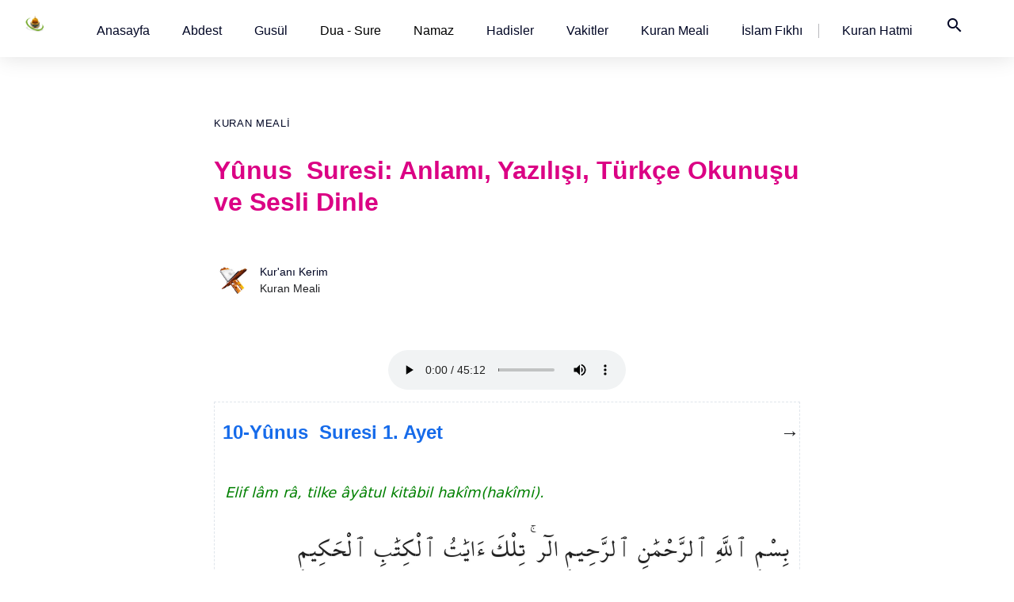

--- FILE ---
content_type: text/html; charset=utf-8
request_url: https://www.namazzamani.net/kuranmeali/yunus-suresi.htm
body_size: 158803
content:
<!DOCTYPE html>
<html ⚡ lang="tr">

<head>
    <title>Yûnus  Suresi: Anlamı, Yazılışı, Türkçe Okunuşu ve Sesli Dinle - Kuran-ı Kerim Sureleri</title>
    <meta charset="utf-8">
    <meta name="author" content="İsa Sevgili">
    <meta name="robots" content="index, follow" />
    <meta name="viewport" content="width=device-width,minimum-scale=1,initial-scale=1">
    <link rel="shortcut icon" href="/assets/img/favicon.ico">
    <link rel="canonical" href="http://www.namazzamani.net/kuranmeali/yunus-suresi.htm" />
    <meta property="og:title" content="Yûnus  Suresi, Yûnus  suresinin anlamı, yazılışı, Türkçe okunuşu ve sesli dinle" />
    <meta property="og:url" content="http://www.namazzamani.net/kuranmeali/yunus-suresi.htm" />
    <meta property="og:description" content="Yûnus  Suresi ve Yûnus  suresinin anlamı ve Arapça okunuşu ve yazılışı. Yûnus  suresi Türkçe okunuşu ve meali, Yûnus  suresi anlamı demektir. Ayrıca Yûnus  suresi meali burada bulabilirsiniz. Buradan Yûnus  Suresi okunuşunu Kureyş Sûresi Arapça kısmından öğrenerek Yûnus  suresini dinleyerek ezberleyebilirsiniz. Ayrıca Yûnus  suresi ve anlamı ile Türkçe okunuşları da sayfamızdadır. Yûnus  Suresi sesli dinle." />
    <meta property="og:image" content="/assets/img/logo100x100.jpg" />
    <meta itemprop="name" content="Yûnus  Suresi, Yûnus  suresinin anlamı, yazılışı, Türkçe okunuşu ve sesli dinle" />
    <meta itemprop="image" content="/assets/img/logo100x100.jpg" />
    <meta name="description" content="Yûnus  Suresi ve Yûnus  suresinin anlamı ve Arapça okunuşu ve yazılışı. Yûnus  suresi Türkçe okunuşu ve meali, Yûnus  suresi anlamı demektir. Ayrıca Yûnus  suresi meali burada bulabilirsiniz. Buradan Yûnus  Suresi okunuşunu Kureyş Sûresi Arapça kısmından öğrenerek Yûnus  suresini dinleyerek ezberleyebilirsiniz. Ayrıca Yûnus  suresi ve anlamı ile Türkçe okunuşları da sayfamızdadır. Yûnus  Suresi sesli dinle">
    <style amp-custom>
    * {-webkit-box-sizing:border-box;-moz-box-sizing:border-box;box-sizing:border-box;margin:0;padding:0}
::selection {background-color: #f7631b;color: #fff;}
:root{
--text-color:#000;
--koyu-mavi:#166bea;
--gece-mavisi:#000624;
--fuchsia-rose:#DB0084;}
body {font-family:"Helvetica Neue",-apple-system,BlinkMacSystemFont,"Segoe UI",Arial,"Noto Sans",sans-serif,"Apple Color Emoji","Segoe UI Emoji","Segoe UI Symbol","Noto Color Emoji";background:#fff;color:var(--text-color);}
li {list-style:none;}
a {list-style:none;text-decoration:none;color:var(--gece-mavisi)}
a:hover, a link {color:var(--koyu-mavi)}
figure {margin:15px -15px}
section {padding:25px 18px;}
header {background:#fff;}
.sidebar-open-btn {font-size:24px;font-weight:400;display:none;border:0px;background:#fff;cursor:pointer;}
.grid80 {width:100%;position:fixed;display:grid;grid-template-columns:80px auto;gap:10px;box-shadow:0.00px 1.00px 28px 0px rgba(0,0,0,0.12);}
.logo {width:70px;height:auto;background:url('/assets/img/logo60x24.png') no-repeat;background-size:contain;margin:20px;padding:10px;}
amp-mega-menu nav {width:100%;padding:20px;font-size:16px;}
amp-mega-menu nav li {margin-right:13px;padding:0 12px;}
amp-mega-menu nav li:nth-child(9) {border-right:1px solid #b9b9bd;padding-right:20px;}
amp-mega-menu .menu-item[open] > span {background-color:white;}
amp-mega-menu .menu-item[open] > div {left:0px;right:0px;width:700px;height:auto;padding:48px;}
amp-mega-menu .menu-item a {text-decoration:none;}
amp-mega-menu .menu-item ul {position:relative;float:left;width:285px;overflow:hidden;}
amp-mega-menu .menu-item ul p {margin-bottom:10px;}
section h2 {font-size:57px;line-height:1.6;font-weight:400;margin:64px 30px;}
main {max-width:740px;width:100%;margin:0 auto;font-family:sans-serif;font-size:18px;line-height:1.714;color:#202124;}
main h2 {margin:30px 0;}
main p{margin-bottom:23px;text-wrap:balance}
.textarea a {color:var(--koyu-mavi);}
.textarea a:hover{text-decoration:underline;color:var(--koyu-mavi);}
.baslik{padding:60px 0px 40px;}
.kategori  {position:relative;margin:60px 0px 28px calc((100% - 740px) * 0.5);font-size:13px;justify-self:start;align-self:start;text-transform:uppercase;letter-spacing:0.05em;}
h1 {font-size:32px;line-height:1.25;font-weight:700;color:var(--fuchsia-rose);margin-bottom:75px;}
h2, main h2 {font-size:24px;line-height:1.4;font-weight:700;color:var(--gece-mavisi);margin:30px 0 15px;}
h3 {font-size:22px;line-height:1.5;margin:20px 0;}
.profil {display:flex;align-items:center;margin-top:-20px;}
.profil img {width:48px;height:48px;border-radius:50%;}
.bilgiler {margin-left:10px;}
.ad-soyad, .unvan {font-size:14px;line-height:1.5;}
.meslek {color:#888;}
.diger-yazilari{margin:0 0 25px 5px;font-size:16px}
.diger-yazilari li a{margin-left:10px;}
.v-c {max-width:1396px;width:100%;margin:0 auto;}
.diniGun {display:grid;grid-template-columns:1fr 1fr 1fr 1fr;gap:30px;}
.vaktin-cagrisi {width:calc(25% - 0px);float:left;padding:10px;}
.vaktin-cagrisi h3, .diniGun h3 {font-size:22px;width:auto;line-height:1.3;margin:6px 0 70px 0;}
.vaktin-cagrisi img, .diniGun img {transition:opacity 0.3s ease;}
.vaktin-cagrisi img:hover, .diniGun img:hover {opacity:0.8;}
.category {text-transform:uppercase;font-size:13px;letter-spacing:0.05em;}
.grid6 {display:grid;grid-template-columns:repeat(6, 1fr);grid-gap:30px;}
.footer, .footer-son  {margin:0 auto;max-width:1250px;width:100%;font-size:14px;line-height:2;padding:90px 18px 25px 18px;margin-top:90px;}
.footer li {line-height:35px;}
.footer h4  {font-size:1.2em;font-weight:500;}
.footer-son {width:100%;max-width:1250px;height:30px;padding:10px;margin-bottom:30px;}
.footer-son li  {float:right;margin-right:20px;}
@media (max-width:1250px) {.grid6 {grid-template-columns:repeat(3, 1fr);grid-gap:20px;}.footer {margin:0 auto;width:740px;}.vaktin-cagrisi {width:calc(50% - 0px);}.diniGun {grid-template-columns:1fr 1fr;gap:30px;}}
.reklamContainer {width:100%;height:453px;display:flex;margin-top:-20px;flex-direction:column;justify-content:center;align-items:center;background-color:#B1D7FE;}
.reklamContainer h3 {font-size:68px;font-weight:400;text-align:left;}
.reklamButon {width:170px;height:51px;font-size:1.4em;margin-top:10px;color:#fff;padding:9px 37px;cursor:pointer;border-radius:25px;background-color:#000;transition:background-color 0.2s ease-in-out;}
.reklamButon:hover {color:#fff;background-color:#007BFF;}
.post-terms{margin:0 0 10px;position:relative;padding-left:48px;clear:both}
.post-terms .term-type,.post-terms a{display:inline-block;font-size:16px;line-height:1.6;padding:0 11px;border:1px solid #dcdcdc;text-decoration:none;margin-right:4px;border-radius:33px;color:#464646}
.post-terms .term-type,.post-terms a:hover{color:#fff;border-color:transparent}.post-terms .term-type{margin-right:6px;background:#951c55;position:absolute;left:0;margin-top:4px}.post-terms a{margin:0 4px 4px 0}.post-terms a:last-child{margin-right:0}.post-terms .post-categories{display:inline;list-style:none;padding:0;margin:0;font-size:0}.post-terms .post-categories li{display:inline}.post-terms .post-categories li a{margin-right:4px}.post-terms .post-categories li:last-child .post-terms.cats .term-type, .post-terms a:hover{background:#629826}
.post-terms .term-type a:hover,.post-terms a:hover{text-decoration:none;}
.post-terms.cats .term-type{background:#629826}
.keyword{border:0;margin:0 0 6px;padding-bottom:18px}
.keyword hr{border:0;margin:0 0 6px;border-top:1px dotted #dcdcdc}
.keyword li {float:left}
.keyword li a{height:22px;width:auto;float:left;line-height:1.375rem;font-weight:bold;background-color:#f1f1f1;border-radius:62.5rem;font-size:12px;padding:2px 8px;color:#333;margin:0 8px 8px 0px}
.keyword li a:hover{background-color:#D8D8D8;text-decoration:none}    .social-list{padding:10px;border-radius:4px;margin:0 auto;clear:both}
.social-icons{border:0;min-width:2rem;max-width:100%;width:auto;height:3rem;margin:50px 0;white-space:nowrap;overflow:hidden;text-overflow:ellipsis;border-top:1px dotted #dfdfdf;border-bottom:1px dotted #dfdfdf;padding:6px 2px 6px 8px}
.social-icon--facebook:hover{background-color:#244e7c}
.social-icon--facebook{background-color:#3067a3}
.social-icon--email:hover{background-color:#444}
.social-icon--email{background-color:#2f2f2f}
.social-icon--twitter{background-color:#03b3ee}
.social-icon--twitter:hover{background-color:#028dbc}
.social-icon--pinterest{background-color:#b9252c}
.social-icon--pinterest:hover{background-color:#8f1d22}
.social-icon--linkedin{background-color:#0071a1}
.social-icon--linkedin:hover{background-color:#004d6e}
.social-icon--whatsapp{background-color:#59cb3f}
.social-icon--whatsapp:hover{background-color:#45a92e}
.social-icon:hover, .social-icon:active, .social-icon:focus{color:#fff;text-decoration:none}
.social-icon{border:0;min-width:2rem;max-width:100%;width:auto;height:2rem;white-space:nowrap;overflow:hidden;text-overflow:ellipsis}
.social-icon svg{height:88%;width:88%;vertical-align:middle;position:absolute;top:0;bottom:0;right:0;left:0;margin:auto}
.rounded-icon{display:inline-block;vertical-align:middle;position:relative;-webkit-border-radius:62.5rem;border-radius:62.5rem}
.inline-icon svg{overflow:visible}
.inline-icon a{fill:#fff}    @font-face {font-family:KuranFont; src:url('../assets/font/ShaikhHamdullahMushaf.ttf');font-display:swap}
@font-face {font-family:KuranFont; src:url('../../assets/font/ShaikhHamdullahMushaf.ttf');font-display:swap}
h1{margin-bottom:75px;}
#yon{margin:4%;width:92%;text-align:center;font-size:20px}
#yon ul{padding-inline-start:0px}
#yon li{display:inline-block;text-align:center;list-style:none}
#kuran {text-align:right}
#dinle {margin:0 auto;width:300px;margin-top:24px}
audio{max-height:100%;max-width: 100%;margin:auto;object-fit:contain}
#meal {width:auto;margin-top:20px}
#meal li {margin:3px;list-style:none;float:right;text-align:center;border:1px dashed #fff;padding:2px;line-height:20px}
#meal li:hover {border:1px dashed #229954;background-color:#e9f6ee}
.arabi, .arab {text-align:right;font-family: 'KuranFont', 'KFGQPC Uthman Taha Naskh', 'KFGQPC_Naskh', 'Traditional Arabic', 'Lateef', 'Droid Arabic Naskh';text-shadow:1px 1px 2px #eee;font-size:33px;line-height:2;width:100%;margin-bottom:10px}
.transcript{color:#008000;margin:20px 0;text-align:center;font-size:22px}
.manasi{color:#003aa5;margin-bottom:10px;text-align:center;font-size:22px}
.ayet-text {font-size:35px;font-family: 'KuranFont', 'KFGQPC Uthman Taha Naskh', 'KFGQPC_Naskh', 'Traditional Arabic', 'Lateef', 'Droid Arabic Naskh';line-height:70px;text-align:center;text-shadow:1px 1px 2px #eee;margin:20px 0 30px}
.meal-text {font-size:24px;text-align:center;color:#008000}
.anlami{color:#10802E}
#mealler {margin-top:20px}
#mealler li {padding:20px 10px;line-height:1.6;text-align:left;border:1px dashed #ededed;background-color:#fff;list-style:none}
#mealler li:hover {list-style:none;border:1px dashed #229954;background-color:#e9f6ee;}
#mealler span {color:#008000;font-style:italic}
#mealler ul{padding-left:0px;clear:both}
#ayet-list{margin-top:15px;border:1px dashed #dfe5eb}
#ayet-list:hover{border:1px dashed #229954;background-color:#e9f6ee;}
#ayet-list h3 {padding-left:10px}
#ayet-list ul {padding:10px;font: 400 18px / 1.712 Segoe UI,system-ui,-apple-system,sans-serif}
#ayet-list ul:hover{background-color:#e9f6ee}
#ayet-list li:first-child{color:#008000;font-style:italic;text-align:left}
#ayet-list li{color:#222;font-style:normal;line-height:2;padding:10px 3px;text-align:right;}
#ayet-list li:last-child {text-align:left;list-style:none}
.sayi-link {margin:0 auto;width:88%;padding:2%;border:solid 1px #dedede}
.sayi-link ul {}
.sayi-link li {float:left;width:50px;height:auto;text-align:center;}
.sayi-link a {padding:14px}
.sayi-link li a:hover {border:1px dashed #229954;}
.clear {clear:both}
.kelime, .word {font-family:KuranFont, Helvetica;}
ul.word, ul.kelime {display:grid;grid-template-columns: 4fr 3fr 3fr;grid-gap:10px;border-bottom:1px solid #dfe5eb;padding: 3px 15px;}
ul.word:hover{border-bottom:1px dashed #229954;background-color:#e9f6ee}
ul.kelime h3:first-child, ul.word li:first-child {text-align:start;}
ul.kelime h3, ul.word li:nth-child(2) {text-align:center;font-size:22px;}
ul.kelime h3:last-child, ul.word li:last-child {text-align:end;font-size:25px}
ul.word li:first-child {padding-top:6px;}    #ayet-list h3::after {content: " →";float: right;}
    #ayet-list h3 {font-size:24px;}
    </style>
    <style amp-boilerplate>body{-webkit-animation:-amp-start 8s steps(1,end) 0s 1 normal both;-moz-animation:-amp-start 8s steps(1,end) 0s 1 normal both;-ms-animation:-amp-start 8s steps(1,end) 0s 1 normal both;animation:-amp-start 8s steps(1,end) 0s 1 normal both}@-webkit-keyframes -amp-start{from{visibility:hidden}to{visibility:visible}}@-moz-keyframes -amp-start{from{visibility:hidden}to{visibility:visible}}@-ms-keyframes -amp-start{from{visibility:hidden}to{visibility:visible}}@-o-keyframes -amp-start{from{visibility:hidden}to{visibility:visible}}@keyframes -amp-start{from{visibility:hidden}to{visibility:visible}}</style><noscript><style amp-boilerplate>body{-webkit-animation:none;-moz-animation:none;-ms-animation:none;animation:none}</style></noscript>    <link href="https://fonts.googleapis.com/icon?family=Material+Icons" rel="stylesheet">
    <script async src="https://cdn.ampproject.org/v0.js"></script>
    <script async custom-element="amp-analytics" src="https://cdn.ampproject.org/v0/amp-analytics-0.1.js"></script>
    <script async custom-element="amp-audio" src="https://cdn.ampproject.org/v0/amp-audio-0.1.js"></script>
    <script async custom-template="amp-mustache" src="https://cdn.ampproject.org/v0/amp-mustache-0.2.js"></script>
    <script async custom-element="amp-list" src="https://cdn.ampproject.org/v0/amp-list-0.1.js"></script>
    <script async custom-element="amp-mega-menu" src="https://cdn.ampproject.org/v0/amp-mega-menu-0.1.js"></script>
</head>
<body itemscope itemtype="http://schema.org/Article">
    <header class="grid80">
    <a href="https://www.namazzamani.net/"><div class="logo"></div></a>
    <amp-mega-menu id="mega-menu" height="72" layout="fixed-height">
      <nav>
        <ul>
          <!-- list of menu items here -->
          <li class="menu-item">
            <span role="button"><a href="https://www.namazzamani.net/turkce/">Anasayfa</a></span>
          </li>
          <li class="menu-item">
            <span role="button"><a href="https://www.namazzamani.net/turkce/abdest.htm">Abdest</a></span>
          </li>
          <li class="menu-item">
            <span role="button"><a href="https://www.namazzamani.net/turkce/gusl.htm">Gusül</a></span>
          </li>
          <li class="menu-item">
            <span role="button">Dua - Sure</span>
            <div role="dialog">
              <ul>
                <h4>Dualar</h4><br>
                <p><a href="https://www.namazzamani.net/turkce/namaz_dualari.htm">Namaz duaları</a><br>
                <p><a href="https://www.namazzamani.net/turkce/subhaneke-duasi.htm">Sübhaneke duası</a><br>
                <p><a href="https://www.namazzamani.net/turkce/ettehiyyatu-duasi.htm">Ettehiyyatü duası</a><br>
                <p><a href="https://www.namazzamani.net/turkce/allahumme-barik.htm">Allahümme barik</a><br>
                <p><a href="https://www.namazzamani.net/turkce/allahumme-salli.htm">Allahümme salli</a><br>
                <p><a href="https://www.namazzamani.net/turkce/rabbena-dualari.htm">Rabbena duaları</a><br>
                <p><a href="https://www.namazzamani.net/turkce/kunut-dualari.htm">Kunut duaları</a><br>
              </ul>
              <ul>
                <h4>Sureler</h4><br>
                <p><a href="https://www.namazzamani.net/turkce/namaz_sureleri.htm">Namaz sureleri</a><br>
                <p><a href="https://www.namazzamani.net/turkce/fatiha-suresi.htm">Fatiha suresi</a><br>
                <p><a href="https://www.namazzamani.net/turkce/fil-suresi.htm">Fil suresi</a><br>
                <p><a href="https://www.namazzamani.net/turkce/kureys-suresi.htm">Kureyş suresi</a><br>
                <p><a href="https://www.namazzamani.net/turkce/maun-suresi.htm">Maun suresi</a><br>
                <p><a href="https://www.namazzamani.net/turkce/kevser-suresi.htm">Kevser suresi</a><br>
                <p><a href="https://www.namazzamani.net/turkce/kafirun-suresi.htm">Kafirun suresi</a><br>
                <p><a href="https://www.namazzamani.net/turkce/nasr-suresi.htm">Nasr suresi</a><br>
                <p><a href="https://www.namazzamani.net/turkce/tebbet-suresi.htm">Tebbet suresi</a><br>
                <p><a href="https://www.namazzamani.net/turkce/ihlas-suresi.htm">İhlas suresi</a><br>
                <p><a href="https://www.namazzamani.net/turkce/felak-suresi.htm">Felak suresi</a><br>
                <p><a href="https://www.namazzamani.net/turkce/nas-suresi.htm">Nas suresi</a><br>
              </ul>
            </div>
          </li>
          <li class="menu-item">
            <span role="button">Namaz</span>
            <div role="dialog">
              <ul>
                <h4>Nasıl kılınır</h4><br>
                <p><a href="https://namazzamani.net/namaz-nasil-kilinir/namaz-nasil-kilinir.htm">Namaz nasıl kılınır</a><br>
                <p><a href="https://www.namazzamani.net/turkce/klavuz.htm">Resimli namaz hocası</a><br>
                <p><a href="https://www.namazzamani.net/turkce/safi-mezhebinde-namaz-nasil-kilinir.htm">Şafi
                    namaz</a><br>
                <p><a href="https://www.namazzamani.net/turkce/ozet-namaz-rekatlari.htm">Özet namaz</a><br>
                <p><a href="https://www.namazzamani.net/turkce/nafile_namazlar.htm">Nafile namazlar</a><br>
                
              </ul>
              <ul>
                <p><b>Beş vakit namaz</b></p>
                <p><a href="https://www.namazzamani.net/namaz-nasil-kilinir/sabah-namazi-nasil-kilinir.htm">Sabah
                    namazı</a>
                <p><a href="https://www.namazzamani.net/namaz-nasil-kilinir/ogle-namazi-nasil-kilinir.htm">Öğle
                    namazı</a>
          </li>
          <p><a href="https://www.namazzamani.net/namaz-nasil-kilinir/ikindi-namazi-nasil-kilinir.htm">İkindi namazı</a>
          <p><a href="https://www.namazzamani.net/namaz-nasil-kilinir/aksam-namazi-nasil-kilinir.htm">Akşam namazı</a>
          <p><a href="https://www.namazzamani.net/namaz-nasil-kilinir/yatsi-namazi-nasil-kilinir.htm">Yatsı namazı</a>
          <p><a href="https://www.namazzamani.net/namaz-nasil-kilinir/vitir-namazi-nasil-kilinir.htm">Vitir namazı</a>
        </ul>
        </div>
        </li>
        <li class="menu-item">
          <span role="button"><a href="https://www.namazzamani.net/turkce/hadis_index.htm">Hadisler</a></span>
        </li>
        <li class="menu-item">
          <span role="button"><a href="/">Vakitler</a></span>
        </li>
        <li class="menu-item">
          <span role="button"><a href="https://www.namazzamani.net/kuranmeali/">Kuran Meali</a></span>
        </li>
        <li class="menu-item">
          <span role="button"><a href="https://www.namazzamani.net/fikih/islam-fikhi-ansiklopedisi.htm">İslam
          Fıkhı</a></span>
        </li>
        <li class="menu-item">
          <span role="button"><a href="https://www.namazzamani.net/hatim/">Kuran Hatmi</a></span>
        </li>
        <li class="menu-item">
          <span role="button"><a href="https://www.namazzamani.net/turkce/arama.htm"><i
                class="material-icons nav__icon">search</i></a></span>
        </li>
        </ul>
      </nav>
    </amp-mega-menu>
  </header>    <section>
        <meta itemscope itemprop="mainEntityOfPage" itemType="https://schema.org/WebPage" itemid="https://google.com/article" />
        <main>
            <div class="baslik">
                <div class="kategori"><a href="https://www.namazzamani.net/kuranmeali">Kuran meali</a></div>
                <h1 itemprop="headline">Yûnus  Suresi: Anlamı, Yazılışı, Türkçe Okunuşu ve Sesli Dinle</h1>
                <div class="profil" itemprop="author" itemscope="" itemtype="https://schema.org/Person">
                    <img src="https://www.namazzamani.net/kuranmeali/img/kuran.jpg" alt="Kur'anı Kerim Meali">
                    <div class="bilgiler">
                        <div itemprop="name" class="ad-soyad"><a href="https://www.namazzamani.net/kuranmeali/">Kur'anı Kerim</a></div>
                        <div itemprop="jobTitle" class="unvan">Kuran Meali</div>
                    </div>
                </div>
            </div>
            <div itemprop="articleBody" class="textarea">
                <div itemprop="image" itemscope itemtype="https://schema.org/ImageObject">
                    <meta itemprop="url" content="https://www.namazzamani.net/assets/img/logo-100x100.jpg">
                    <meta itemprop="width" content="auto">
                    <meta itemprop="height" content="auto">
                </div>
                <div id="dinle">
                    <amp-audio width="auto" height="50" src="https://www.namazzamani.net/assets/afasisureler/010.mp3" artwork="https://www.namazzamani.net/assets/img/logo-100x100.jpg" title="Yûnus  Suresi" album="Kur'anı Kerim" artist="Mişari Raşid El Afasi">
                        <div fallback>Web Taraycınız bu özelliği desteklemiyor</div>
                    </amp-audio>
                </div>
                                                                                    <div id="ayet-list">
                            <h3><a href="yunus-suresi-1.ayet.htm">10-Yûnus  Suresi 1. Ayet</a></h3>
                            <ul>
                                <li>Elif lâm râ, tilke âyâtul kitâbil hakîm(hakîmi).</li>
                                <li class="arabi">بِسْمِ ٱللَّهِ ٱلرَّحْمَٰنِ ٱلرَّحِيمِ الٓر ۚ تِلْكَ ءَايَٰتُ ٱلْكِتَٰبِ ٱلْحَكِيمِ</li>
                                <li>Elif, Lâm, Râ. Bunlar hikmet dolu Kitab’ın âyetleridir.</li>
                            </ul>
                        </div>
                                                                    <div id="ayet-list">
                            <h3><a href="yunus-suresi-2.ayet.htm">10-Yûnus  Suresi 2. Ayet</a></h3>
                            <ul>
                                <li>E kâne linnâsi aceben en evhaynâ ilâ reculin minhum en enzirin nâse ve beşşirillezîne âmenû enne lehum kademe sıdkın inde rabbihim, kâlel kâfirûne inne hâzâ le sâhırun mubîn(mubînun).</li>
                                <li class="arabi">أَكَانَ لِلنَّاسِ عَجَبًا أَنْ أَوْحَيْنَآ إِلَىٰ رَجُلٍ مِّنْهُمْ أَنْ أَنذِرِ ٱلنَّاسَ وَبَشِّرِ ٱلَّذِينَ ءَامَنُوٓا۟ أَنَّ لَهُمْ قَدَمَ صِدْقٍ عِندَ رَبِّهِمْ ۗ قَالَ ٱلْكَٰفِرُونَ إِنَّ هَٰذَا لَسَٰحِرٌ مُّبِينٌ</li>
                                <li>İçlerinden bir adama insanları uyar ve iman edenlere, Rableri katında kendileri için bir doğruluk makamı bulunduğunu müjdele diye vahyetmemiz, insanlar için şaşılacak bir şey mi oldu ki o kâfirler, “Bu elbette apaçık bir sihirbazdır” dediler?</li>
                            </ul>
                        </div>
                                                                    <div id="ayet-list">
                            <h3><a href="yunus-suresi-3.ayet.htm">10-Yûnus  Suresi 3. Ayet</a></h3>
                            <ul>
                                <li>İnne rabbekumullâhullezî halakas semâvâti vel arda fî sitteti eyyâmin summestevâ alel arşi yudebbirul emr(emre), mâ min şefîin illâ min ba´di iznih(iznihî), zâlikumullâhu rabbukum fa´budûh(fa´budûhu), e fe lâ tezekkerûn(tezekkerûne).</li>
                                <li class="arabi">إِنَّ رَبَّكُمُ ٱللَّهُ ٱلَّذِى خَلَقَ ٱلسَّمَٰوَٰتِ وَٱلْأَرْضَ فِى سِتَّةِ أَيَّامٍ ثُمَّ ٱسْتَوَىٰ عَلَى ٱلْعَرْشِ ۖ يُدَبِّرُ ٱلْأَمْرَ ۖ مَا مِن شَفِيعٍ إِلَّا مِنۢ بَعْدِ إِذْنِهِۦ ۚ ذَٰلِكُمُ ٱللَّهُ رَبُّكُمْ فَٱعْبُدُوهُ ۚ أَفَلَا تَذَكَّرُونَ</li>
                                <li>Şüphesiz ki Rabbiniz, gökleri ve yeri altı gün içinde (altı evrede) yaratan, sonra da Arş’a kurulup işleri yerli yerince düzene koyan Allah’tır. O´nun izni olmaksızın, hiç kimse şefaatçi olamaz. İşte O, Rabbiniz Allah’tır. O hâlde O´na kulluk edin. Hâlâ düşünmüyor musunuz?</li>
                            </ul>
                        </div>
                                                                    <div id="ayet-list">
                            <h3><a href="yunus-suresi-4.ayet.htm">10-Yûnus  Suresi 4. Ayet</a></h3>
                            <ul>
                                <li>İleyhi merciukum cemîâ(cemîan), va´dallâhi hakkâ(hakkan), innehu yebdeul halka summe yuîduhu li yecziyellezîne âmenû ve amilûs sâlihâti bil kıst(kıstı), vellezîne keferû lehum şerâbun min hamîmin ve azâbun elîmun bimâ kânû yekfurûn(yekfurûne).</li>
                                <li class="arabi">إِلَيْهِ مَرْجِعُكُمْ جَمِيعًا ۖ وَعْدَ ٱللَّهِ حَقًّا ۚ إِنَّهُۥ يَبْدَؤُا۟ ٱلْخَلْقَ ثُمَّ يُعِيدُهُۥ لِيَجْزِىَ ٱلَّذِينَ ءَامَنُوا۟ وَعَمِلُوا۟ ٱلصَّٰلِحَٰتِ بِٱلْقِسْطِ ۚ وَٱلَّذِينَ كَفَرُوا۟ لَهُمْ شَرَابٌ مِّنْ حَمِيمٍ وَعَذَابٌ أَلِيمٌۢ بِمَا كَانُوا۟ يَكْفُرُونَ</li>
                                <li>Hepinizin dönüşü ancak O’nadır. Allah, bunu bir gerçek olarak va’detmiştir. Şüphesiz O, başlangıçta yaratmayı yapar, sonra, iman edip salih ameller işleyenleri adaletle mükâfatlandırmak için onu (yaratmayı) tekrar eder. Kâfirlere gelince, inkâr etmekte olduklarından dolayı, onlar için kaynar sudan bir içki ve elem dolu bir azap vardır.</li>
                            </ul>
                        </div>
                                                                    <div id="ayet-list">
                            <h3><a href="yunus-suresi-5.ayet.htm">10-Yûnus  Suresi 5. Ayet</a></h3>
                            <ul>
                                <li>Huvellezî cealeş şemse dıyâen vel kamere nûren ve kadderehu menâzile li ta´lemû adedes sinîne vel hisâb(hisâbe), mâ halakallâhu zâlike illâ bil hakk(hakkı), yufassılul âyâti li kavmin ya´lemûn(ya´lemûne).</li>
                                <li class="arabi">هُوَ ٱلَّذِى جَعَلَ ٱلشَّمْسَ ضِيَآءً وَٱلْقَمَرَ نُورًا وَقَدَّرَهُۥ مَنَازِلَ لِتَعْلَمُوا۟ عَدَدَ ٱلسِّنِينَ وَٱلْحِسَابَ ۚ مَا خَلَقَ ٱللَّهُ ذَٰلِكَ إِلَّا بِٱلْحَقِّ ۚ يُفَصِّلُ ٱلْءَايَٰتِ لِقَوْمٍ يَعْلَمُونَ</li>
                                <li>O, güneşi bir ışık (kaynağı), ayı da (geceleyin) bir aydınlık (kaynağı) kılan, yılların sayısını ve hesabı bilmeniz için ona menziller takdir edendir. Allah, bunları (boş yere değil) ancak gerçek ile (hikmeti gereğince) yaratmıştır. O, âyetlerini, bilen bir topluma ayrı ayrı açıklamaktadır.</li>
                            </ul>
                        </div>
                                                                    <div id="ayet-list">
                            <h3><a href="yunus-suresi-6.ayet.htm">10-Yûnus  Suresi 6. Ayet</a></h3>
                            <ul>
                                <li>İnne fîhtilâfil leyli ven nehâri ve mâ halakallâhu fîs semâvâti vel ardı le âyâtin li kavmin yettekûn(yettekûne).</li>
                                <li class="arabi">إِنَّ فِى ٱخْتِلَٰفِ ٱلَّيْلِ وَٱلنَّهَارِ وَمَا خَلَقَ ٱللَّهُ فِى ٱلسَّمَٰوَٰتِ وَٱلْأَرْضِ لَءَايَٰتٍ لِّقَوْمٍ يَتَّقُونَ</li>
                                <li>Şüphesiz gece ve gündüzün ard arda değişmesinde, Allah’ın göklerde ve yeryüzünde yarattığı şeylerde, Allah’a karşı gelmekten sakınan bir toplum için pek çok deliller vardır.</li>
                            </ul>
                        </div>
                                                                    <div id="ayet-list">
                            <h3><a href="yunus-suresi-7.ayet.htm">10-Yûnus  Suresi 7. Ayet</a></h3>
                            <ul>
                                <li>İnnellezîne lâ yercûne likâenâ ve radû bil hayâtid dunyâ vatme´ennû bihâ vellezîne hum an âyâtinâ gâfilûn(gâfilûne).</li>
                                <li class="arabi">إِنَّ ٱلَّذِينَ لَا يَرْجُونَ لِقَآءَنَا وَرَضُوا۟ بِٱلْحَيَوٰةِ ٱلدُّنْيَا وَٱطْمَأَنُّوا۟ بِهَا وَٱلَّذِينَ هُمْ عَنْ ءَايَٰتِنَا غَٰفِلُونَ</li>
                                <li>(7-8) Şüphesiz bize kavuşacağını ummayan ve dünya hayatına razı olup onunla yetinerek tatmin olan kimseler ile âyetlerimizden gafil olanlar var ya; işte onların kazanmakta oldukları günahlar yüzünden, varacakları yer ateştir.</li>
                            </ul>
                        </div>
                                                                    <div id="ayet-list">
                            <h3><a href="yunus-suresi-8.ayet.htm">10-Yûnus  Suresi 8. Ayet</a></h3>
                            <ul>
                                <li>Ulâike me´vâhumun nâru bimâ kânû yeksibûn(yeksibûne).</li>
                                <li class="arabi">أُو۟لَٰٓئِكَ مَأْوَىٰهُمُ ٱلنَّارُ بِمَا كَانُوا۟ يَكْسِبُونَ</li>
                                <li>(7-8) Şüphesiz bize kavuşacağını ummayan ve dünya hayatına razı olup onunla yetinerek tatmin olan kimseler ile âyetlerimizden gafil olanlar var ya; işte onların kazanmakta oldukları günahlar yüzünden, varacakları yer ateştir.</li>
                            </ul>
                        </div>
                                                                    <div id="ayet-list">
                            <h3><a href="yunus-suresi-9.ayet.htm">10-Yûnus  Suresi 9. Ayet</a></h3>
                            <ul>
                                <li>İnnellezîne âmenû ve amilûs sâlihâti yehdîhim rabbuhum bi îmânihim, tecrî min tahtihimul enhâru fî cennâtin naîm(naîmi).</li>
                                <li class="arabi">إِنَّ ٱلَّذِينَ ءَامَنُوا۟ وَعَمِلُوا۟ ٱلصَّٰلِحَٰتِ يَهْدِيهِمْ رَبُّهُم بِإِيمَٰنِهِمْ ۖ تَجْرِى مِن تَحْتِهِمُ ٱلْأَنْهَٰرُ فِى جَنَّٰتِ ٱلنَّعِيمِ</li>
                                <li>(Fakat) iman edip salih ameller işleyenlere gelince, Rableri onları imanları sebebiyle, hidayete erdirir. Nimetlerle dolu cennetlerde altlarından ırmaklar akar.</li>
                            </ul>
                        </div>
                                                                    <div id="ayet-list">
                            <h3><a href="yunus-suresi-10.ayet.htm">10-Yûnus  Suresi 10. Ayet</a></h3>
                            <ul>
                                <li>Da´vâhum fîhâ subhânekellâhumme ve tehiyyetuhum fîhâ selâm(selâmun), ve âhıru da´vâhum enil hamdulillâhi rabbil âlemîn(âlemîne).</li>
                                <li class="arabi">دَعْوَىٰهُمْ فِيهَا سُبْحَٰنَكَ ٱللَّهُمَّ وَتَحِيَّتُهُمْ فِيهَا سَلَٰمٌ ۚ وَءَاخِرُ دَعْوَىٰهُمْ أَنِ ٱلْحَمْدُ لِلَّهِ رَبِّ ٱلْعَٰلَمِينَ</li>
                                <li>Bunların oradaki duaları, “Seni eksikliklerden uzak tutarız Allah’ım!”, aralarındaki esenlik dilekleri, “selâm”; dualarının sonu ise, “Hamd âlemlerin Rabbi Allah’a mahsustur” sözleridir.</li>
                            </ul>
                        </div>
                                                                    <div id="ayet-list">
                            <h3><a href="yunus-suresi-11.ayet.htm">10-Yûnus  Suresi 11. Ayet</a></h3>
                            <ul>
                                <li>Ve lev yuaccilullâhu lin nâsiş şerresti’câlehum bil hayri le kudiye ileyhim eceluhum, fe nezerullezîne lâ yercûne likâenâ fî tugyânihim ya’mehûn(ya’mehûne).</li>
                                <li class="arabi">۞ وَلَوْ يُعَجِّلُ ٱللَّهُ لِلنَّاسِ ٱلشَّرَّ ٱسْتِعْجَالَهُم بِٱلْخَيْرِ لَقُضِىَ إِلَيْهِمْ أَجَلُهُمْ ۖ فَنَذَرُ ٱلَّذِينَ لَا يَرْجُونَ لِقَآءَنَا فِى طُغْيَٰنِهِمْ يَعْمَهُونَ</li>
                                <li>Eğer Allah, insanlara onların hemen hayra kavuşmayı istedikleri gibi, şerri de acele verseydi, elbette onların ecellerine hükmolunurdu. İşte biz, bize kavuşmayı ummayanları, kendi azgınlıkları içinde bocalar hâlde bırakırız.</li>
                            </ul>
                        </div>
                                                                    <div id="ayet-list">
                            <h3><a href="yunus-suresi-12.ayet.htm">10-Yûnus  Suresi 12. Ayet</a></h3>
                            <ul>
                                <li>Ve izâ messel insâned durru deânâ li cenbihî ev kâiden ev kâimâ(kâimen), fe lemmâ keşefnâ anhu durrehu merre ke’en lem yed’unâ ilâ durrin messeh(messehu), kezâlike zuyyine lil musrifîne mâ kânû ya’melûn(ya’melûne).</li>
                                <li class="arabi">وَإِذَا مَسَّ ٱلْإِنسَٰنَ ٱلضُّرُّ دَعَانَا لِجَنۢبِهِۦٓ أَوْ قَاعِدًا أَوْ قَآئِمًا فَلَمَّا كَشَفْنَا عَنْهُ ضُرَّهُۥ مَرَّ كَأَن لَّمْ يَدْعُنَآ إِلَىٰ ضُرٍّ مَّسَّهُۥ ۚ كَذَٰلِكَ زُيِّنَ لِلْمُسْرِفِينَ مَا كَانُوا۟ يَعْمَلُونَ</li>
                                <li>İnsana bir sıkıntı dokundu mu, gerek yan üstü yatarken, gerek otururken, gerekse ayakta iken (her hâlinde bu sıkıntıdan kurtulmak için) bize dua eder. Ama biz onun bu sıkıntısını ondan kaldırdık mı, sanki kendisine dokunan bir sıkıntı için bize hiç yalvarmamış gibi geçer gider. İşte o haddi aşanlara, yapmakta oldukları şeyler, böylece süslenmiş (hoş gösterilmiş)tir.</li>
                            </ul>
                        </div>
                                                                    <div id="ayet-list">
                            <h3><a href="yunus-suresi-13.ayet.htm">10-Yûnus  Suresi 13. Ayet</a></h3>
                            <ul>
                                <li>Ve lekad ehleknel kurûne min kablikum lemmâ zalemû ve câethum rusuluhum bil beyyinâti ve mâ kânû li yu’minû, kezâlike neczil kavmel mucrimîn(mucrimîne).</li>
                                <li class="arabi">وَلَقَدْ أَهْلَكْنَا ٱلْقُرُونَ مِن قَبْلِكُمْ لَمَّا ظَلَمُوا۟ ۙ وَجَآءَتْهُمْ رُسُلُهُم بِٱلْبَيِّنَٰتِ وَمَا كَانُوا۟ لِيُؤْمِنُوا۟ ۚ كَذَٰلِكَ نَجْزِى ٱلْقَوْمَ ٱلْمُجْرِمِينَ</li>
                                <li>Andolsun, sizden önceki nice nesilleri peygamberleri, kendilerine apaçık deliller getirdikleri hâlde (yalanlayıp) zulmettikleri vakit helâk ettik. Onlar zaten inanacak değillerdi. İşte biz suçlu toplumu böyle cezalandırırız.</li>
                            </ul>
                        </div>
                                                                    <div id="ayet-list">
                            <h3><a href="yunus-suresi-14.ayet.htm">10-Yûnus  Suresi 14. Ayet</a></h3>
                            <ul>
                                <li>Summe cealnâkum halâife fîl ardı min ba’dihim li nanzure keyfe ta’melûn(ta’melûne).</li>
                                <li class="arabi">ثُمَّ جَعَلْنَٰكُمْ خَلَٰٓئِفَ فِى ٱلْأَرْضِ مِنۢ بَعْدِهِمْ لِنَنظُرَ كَيْفَ تَعْمَلُونَ</li>
                                <li>Sonra, nasıl davranacağınızı görelim diye, onların ardından yeryüzünde sizi onların yerine getirdik.</li>
                            </ul>
                        </div>
                                                                    <div id="ayet-list">
                            <h3><a href="yunus-suresi-15.ayet.htm">10-Yûnus  Suresi 15. Ayet</a></h3>
                            <ul>
                                <li>Ve izâ tutlâ aleyhim âyâtunâ beyyinâtin kâlellezîne lâ yercûne likâena´ti bi kur´ânin gayri hâzâ ev beddilh(beddilhu), kul mâ yekûnu lî en ubeddilehû min tilkâi nefsî, in ettebiu illâ mâ yûhâ ileyy(ileyye), innî ehâfu in asaytu rabbî azâbe yevmin azîm(azîmin).</li>
                                <li class="arabi">وَإِذَا تُتْلَىٰ عَلَيْهِمْ ءَايَاتُنَا بَيِّنَٰتٍ ۙ قَالَ ٱلَّذِينَ لَا يَرْجُونَ لِقَآءَنَا ٱئْتِ بِقُرْءَانٍ غَيْرِ هَٰذَآ أَوْ بَدِّلْهُ ۚ قُلْ مَا يَكُونُ لِىٓ أَنْ أُبَدِّلَهُۥ مِن تِلْقَآئِ نَفْسِىٓ ۖ إِنْ أَتَّبِعُ إِلَّا مَا يُوحَىٰٓ إِلَىَّ ۖ إِنِّىٓ أَخَافُ إِنْ عَصَيْتُ رَبِّى عَذَابَ يَوْمٍ عَظِيمٍ</li>
                                <li>Âyetlerimiz kendilerine apaçık birer delil olarak okunduğunda, (öldükten sonra) bize kavuşmayı ummayanlar, “Ya (bize) bundan başka bir Kur’an getir veya onu değiştir” dediler. De ki: “Onu kendiliğimden değiştirmem benim için olacak şey değildir. Ben ancak bana vahyolunana uyarım. Eğer Rabbime isyan edecek olursam, elbette büyük bir günün azabından korkarım.”</li>
                            </ul>
                        </div>
                                                                    <div id="ayet-list">
                            <h3><a href="yunus-suresi-16.ayet.htm">10-Yûnus  Suresi 16. Ayet</a></h3>
                            <ul>
                                <li>Kul lev sâallâhu mâ televtuhû aleykum ve lâ edrâkum bihî, fe kad lebistu fîkum umuren min kablih(kablihî), e fe lâ ta´kilûn(ta´kilûne).</li>
                                <li class="arabi">قُل لَّوْ شَآءَ ٱللَّهُ مَا تَلَوْتُهُۥ عَلَيْكُمْ وَلَآ أَدْرَىٰكُم بِهِۦ ۖ فَقَدْ لَبِثْتُ فِيكُمْ عُمُرًا مِّن قَبْلِهِۦٓ ۚ أَفَلَا تَعْقِلُونَ</li>
                                <li>De ki: “Eğer Allah dileseydi, ben size onu okumazdım, Allah da size onu bildirmezdi. Ben sizin aranızda bundan (Kur’an’ın inişinden) önce (kırk yıllık) bir ömür yaşadım. Hiç düşünmüyor musunuz?”</li>
                            </ul>
                        </div>
                                                                    <div id="ayet-list">
                            <h3><a href="yunus-suresi-17.ayet.htm">10-Yûnus  Suresi 17. Ayet</a></h3>
                            <ul>
                                <li>Fe men azlemu mimmenifterâ alâllâhi keziben ev kezzebe bi âyâtih(âyâtihî), innehû lâ yuflihul mucrimûn(mucrimûne).</li>
                                <li class="arabi">فَمَنْ أَظْلَمُ مِمَّنِ ٱفْتَرَىٰ عَلَى ٱللَّهِ كَذِبًا أَوْ كَذَّبَ بِـَٔايَٰتِهِۦٓ ۚ إِنَّهُۥ لَا يُفْلِحُ ٱلْمُجْرِمُونَ</li>
                                <li>Artık, Allah’a karşı yalan uydurandan veya O´nun âyetlerini yalanlayandan daha zâlim kimdir? Şüphe yok ki (böyle) suçlular asla kurtuluşa ermezler.</li>
                            </ul>
                        </div>
                                                                    <div id="ayet-list">
                            <h3><a href="yunus-suresi-18.ayet.htm">10-Yûnus  Suresi 18. Ayet</a></h3>
                            <ul>
                                <li>Ve ya´budûne min dûnillâhi mâ lâ yedurruhum ve lâ yenfeuhum ve yekûlûne hâulâi şufeâunâ indallâh(indallâhi), kul e tunebbiûnâllâhe bimâ lâ ya´lemu fîs semâvâti ve lâ fîl ard(ardı), subhânehu ve teâlâ ammâ yuşrikûn(yuşrikûne).</li>
                                <li class="arabi">وَيَعْبُدُونَ مِن دُونِ ٱللَّهِ مَا لَا يَضُرُّهُمْ وَلَا يَنفَعُهُمْ وَيَقُولُونَ هَٰٓؤُلَآءِ شُفَعَٰٓؤُنَا عِندَ ٱللَّهِ ۚ قُلْ أَتُنَبِّـُٔونَ ٱللَّهَ بِمَا لَا يَعْلَمُ فِى ٱلسَّمَٰوَٰتِ وَلَا فِى ٱلْأَرْضِ ۚ سُبْحَٰنَهُۥ وَتَعَٰلَىٰ عَمَّا يُشْرِكُونَ</li>
                                <li>Allah’ı bırakıp, kendilerine ne zarar, ne de fayda verebilecek şeylere tapıyorlar ve “İşte bunlar Allah katında bizim şefaatçılarımızdır” diyorlar. De ki: “Siz, Allah’a göklerde ve yerde O’nun bilmediği bir şeyi mi haber veriyorsunuz!? O, onların ortak koştukları şeylerden uzaktır, yücedir.”.</li>
                            </ul>
                        </div>
                                                                    <div id="ayet-list">
                            <h3><a href="yunus-suresi-19.ayet.htm">10-Yûnus  Suresi 19. Ayet</a></h3>
                            <ul>
                                <li>Ve mâ kânen nâsu illâ ummeten vâhideten fahtelefû, ve lev lâ kelimetun sebekat min rabbike le kudiye beynehum fîmâ fîhi yahtelifûn(yahtelifûne).</li>
                                <li class="arabi">وَمَا كَانَ ٱلنَّاسُ إِلَّآ أُمَّةً وَٰحِدَةً فَٱخْتَلَفُوا۟ ۚ وَلَوْلَا كَلِمَةٌ سَبَقَتْ مِن رَّبِّكَ لَقُضِىَ بَيْنَهُمْ فِيمَا فِيهِ يَخْتَلِفُونَ</li>
                                <li>İnsanlar (başlangıçta tevhit inancına bağlı) tek bir ümmet idiler; sonra ayrılığa düştüler. Eğer (azabın ertelenmesiyle ilgili olarak ezelde) Rabbinden bir söz geçmiş olmasaydı, ayrılığa düştükleri hususlarda aralarında derhal hüküm verilir (işleri bitirilir)di.</li>
                            </ul>
                        </div>
                                                                    <div id="ayet-list">
                            <h3><a href="yunus-suresi-20.ayet.htm">10-Yûnus  Suresi 20. Ayet</a></h3>
                            <ul>
                                <li>Ve yekûlûne lev lâ unzile aleyhi âyetun min rabbih(rabbihi), fe kul innemel gaybu lillâhi fentezirû, innî meakum minel muntazirîn(muntazirîne).</li>
                                <li class="arabi">وَيَقُولُونَ لَوْلَآ أُنزِلَ عَلَيْهِ ءَايَةٌ مِّن رَّبِّهِۦ ۖ فَقُلْ إِنَّمَا ٱلْغَيْبُ لِلَّهِ فَٱنتَظِرُوٓا۟ إِنِّى مَعَكُم مِّنَ ٱلْمُنتَظِرِينَ</li>
                                <li>“Ona (peygambere) Rabbinden bir mucize indirilse ya!” diyorlar. De ki: “Gayb ancak Allah’ındır. Bekleyin, şüphesiz ben de sizinle birlikte bekleyenlerdenim!”</li>
                            </ul>
                        </div>
                                                                    <div id="ayet-list">
                            <h3><a href="yunus-suresi-21.ayet.htm">10-Yûnus  Suresi 21. Ayet</a></h3>
                            <ul>
                                <li>Ve izâ ezaknen nâse rahmeten min ba´di darrâe messethum izâ lehum mekrun fî âyâtinâ, kulillâhu esrau mekrâ(mekren), inne rusulenâ yektubûne mâ temkurûn(temkurûne).</li>
                                <li class="arabi">وَإِذَآ أَذَقْنَا ٱلنَّاسَ رَحْمَةً مِّنۢ بَعْدِ ضَرَّآءَ مَسَّتْهُمْ إِذَا لَهُم مَّكْرٌ فِىٓ ءَايَاتِنَا ۚ قُلِ ٱللَّهُ أَسْرَعُ مَكْرًا ۚ إِنَّ رُسُلَنَا يَكْتُبُونَ مَا تَمْكُرُونَ</li>
                                <li>Kendilerine dokunan bir sıkıntıdan sonra, insanlara bir rahmet (ferahlık ve mutluluk) tattırdığımız zaman, bir de bakarsın ki âyetlerimiz hakkında onların bir tuzakları (birtakım tertipleri ve asılsız iddiaları) vardır. De ki: “Allah, daha çabuk tuzak kurar.” Şüphesiz elçilerimiz (melekler) kurmakta olduğunuz tuzakları yazıyorlar.</li>
                            </ul>
                        </div>
                                                                    <div id="ayet-list">
                            <h3><a href="yunus-suresi-22.ayet.htm">10-Yûnus  Suresi 22. Ayet</a></h3>
                            <ul>
                                <li>Huvellezî yuseyyirukum fîl berri vel bahr(bahri), hattâ izâ kuntum fîl fulk(fulki), ve cereyne bihim bi rîhin tayyibetin ve ferihû bihâ câethâ rîhun âsifun ve câehumul mevcu min kulli mekânin ve zannû ennehum uhîta bihim deavûllâhe muhlisîne lehud dîn(dîne), le in enceytenâ min hâzihî le nekûnenne mineş şâkirîn(şâkirîne).</li>
                                <li class="arabi">هُوَ ٱلَّذِى يُسَيِّرُكُمْ فِى ٱلْبَرِّ وَٱلْبَحْرِ ۖ حَتَّىٰٓ إِذَا كُنتُمْ فِى ٱلْفُلْكِ وَجَرَيْنَ بِهِم بِرِيحٍ طَيِّبَةٍ وَفَرِحُوا۟ بِهَا جَآءَتْهَا رِيحٌ عَاصِفٌ وَجَآءَهُمُ ٱلْمَوْجُ مِن كُلِّ مَكَانٍ وَظَنُّوٓا۟ أَنَّهُمْ أُحِيطَ بِهِمْ ۙ دَعَوُا۟ ٱللَّهَ مُخْلِصِينَ لَهُ ٱلدِّينَ لَئِنْ أَنجَيْتَنَا مِنْ هَٰذِهِۦ لَنَكُونَنَّ مِنَ ٱلشَّٰكِرِينَ</li>
                                <li>O, sizi karada ve denizde gezdirip dolaştırandır. Öyle ki gemilerle denize açıldığınız ve gemilerinizin içindekilerle birlikte uygun bir rüzgârla seyrettiği, yolcuların da bununla sevindikleri bir sırada ona şiddetli bir fırtına gelip çatar ve her taraftan dalgalar onlara hücum eder de çepeçevre kuşatıldıklarını (batıp boğulacaklarını) anlayınca dini Allah’a has kılarak “Andolsun, eğer bizi bundan kurtarırsan, mutlaka şükredenlerden olacağız” diye Allah’a yalvarırlar.</li>
                            </ul>
                        </div>
                                                                    <div id="ayet-list">
                            <h3><a href="yunus-suresi-23.ayet.htm">10-Yûnus  Suresi 23. Ayet</a></h3>
                            <ul>
                                <li>Fe lemmâ encâhum izâ hum yebgûne fîl ardı bi gayril hakk(hakkı), yâ eyyuhen nâsu innemâ bagyukum alâ enfusikum metâal hayâtid dunyâ summe ileynâ merciukum fe nunebbiukum bimâ kuntum ta´melûn(ta´melûne).</li>
                                <li class="arabi">فَلَمَّآ أَنجَىٰهُمْ إِذَا هُمْ يَبْغُونَ فِى ٱلْأَرْضِ بِغَيْرِ ٱلْحَقِّ ۗ يَٰٓأَيُّهَا ٱلنَّاسُ إِنَّمَا بَغْيُكُمْ عَلَىٰٓ أَنفُسِكُم ۖ مَّتَٰعَ ٱلْحَيَوٰةِ ٱلدُّنْيَا ۖ ثُمَّ إِلَيْنَا مَرْجِعُكُمْ فَنُنَبِّئُكُم بِمَا كُنتُمْ تَعْمَلُونَ</li>
                                <li>Fakat onları kurtarınca, bir de bakarsın ki yeryüzünde haksız yere taşkınlık yapıyorlar. Ey İnsanlar! Sizin taşkınlığınız, sırf kendi aleyhinizedir. (Bununla) sadece dünya hayatının yararını elde edersiniz. Sonunda dönüşünüz bizedir. (Biz de) bütün yaptıklarınızı size haber vereceğiz.</li>
                            </ul>
                        </div>
                                                                    <div id="ayet-list">
                            <h3><a href="yunus-suresi-24.ayet.htm">10-Yûnus  Suresi 24. Ayet</a></h3>
                            <ul>
                                <li>İnnemâ meselul hayâtid dunyâ ke mâin enzelnâhu mines semâi fahteleta bihî nebâtul ardı mimmâ ye´kulun nâsu vel en´âm(en´âmu), hattâ izâ ehazetil ardu zuhrufehâ vezzeyyenet ve zanne ehluhâ ennehum kâdirûne aleyhâ etâhâ emrunâ leylen ev nehâren fe cealnâhâ hasîden ke en lem tagne bil ems(emsi), kezâlike nufassilul âyâti li kavmin yetefekkerûn(yetefekkerûne).</li>
                                <li class="arabi">إِنَّمَا مَثَلُ ٱلْحَيَوٰةِ ٱلدُّنْيَا كَمَآءٍ أَنزَلْنَٰهُ مِنَ ٱلسَّمَآءِ فَٱخْتَلَطَ بِهِۦ نَبَاتُ ٱلْأَرْضِ مِمَّا يَأْكُلُ ٱلنَّاسُ وَٱلْأَنْعَٰمُ حَتَّىٰٓ إِذَآ أَخَذَتِ ٱلْأَرْضُ زُخْرُفَهَا وَٱزَّيَّنَتْ وَظَنَّ أَهْلُهَآ أَنَّهُمْ قَٰدِرُونَ عَلَيْهَآ أَتَىٰهَآ أَمْرُنَا لَيْلًا أَوْ نَهَارًا فَجَعَلْنَٰهَا حَصِيدًا كَأَن لَّمْ تَغْنَ بِٱلْأَمْسِ ۚ كَذَٰلِكَ نُفَصِّلُ ٱلْءَايَٰتِ لِقَوْمٍ يَتَفَكَّرُونَ</li>
                                <li>Dünya hayatının hâli, ancak gökten indirdiğimiz bir yağmurun hâli gibidir ki, insanların ve hayvanların yedikleri yeryüzü bitkileri onunla yetişip birbirine karışmıştır. Nihayet yeryüzü (o bitkilerle) bütün zinet ve güzelliklerini alıp süslendiği ve sahipleri de onun üzerine (her türlü tasarrufa) kadir olduklarını sandıkları bir sırada, geceleyin veya güpegündüz ansızın ona emrimiz (afetimiz) geliverir de, bunları, sanki dün yerinde hiç yokmuş gibi, kökünden yolunmuş bir hâle getiririz. İşte düşünen bir toplum için, âyetleri böyle ayrı ayrı açıklıyoruz.</li>
                            </ul>
                        </div>
                                                                    <div id="ayet-list">
                            <h3><a href="yunus-suresi-25.ayet.htm">10-Yûnus  Suresi 25. Ayet</a></h3>
                            <ul>
                                <li>Vallâhu yed´û ilâ dâris selâm(selâmi), ve yehdî men yeşâu ilâ sırâtin mustekîm(mustekîmin).</li>
                                <li class="arabi">وَٱللَّهُ يَدْعُوٓا۟ إِلَىٰ دَارِ ٱلسَّلَٰمِ وَيَهْدِى مَن يَشَآءُ إِلَىٰ صِرَٰطٍ مُّسْتَقِيمٍ</li>
                                <li>Allah, esenlik yurduna çağırır ve dilediğini doğru yola iletir.</li>
                            </ul>
                        </div>
                                                                    <div id="ayet-list">
                            <h3><a href="yunus-suresi-26.ayet.htm">10-Yûnus  Suresi 26. Ayet</a></h3>
                            <ul>
                                <li>Lillezîne ahsenûl husnâ ve zîyâdeh(zîyâdetun), ve lâ yerheku vucûhehum katerun ve lâ zilleh(zilletun), ulâike ashâbul cenneh(cenneti), hum fîhâ hâlidûn(hâlidûne).</li>
                                <li class="arabi">۞ لِّلَّذِينَ أَحْسَنُوا۟ ٱلْحُسْنَىٰ وَزِيَادَةٌ ۖ وَلَا يَرْهَقُ وُجُوهَهُمْ قَتَرٌ وَلَا ذِلَّةٌ ۚ أُو۟لَٰٓئِكَ أَصْحَٰبُ ٱلْجَنَّةِ ۖ هُمْ فِيهَا خَٰلِدُونَ</li>
                                <li>Güzel iş yapanlara (karşılık olarak) daha güzeli ve bir de fazlası vardır. Onların yüzlerine ne bir kara bulaşır, ne de bir zillet. İşte onlar cennetliklerdir ve orada ebedî kalacaklardır.</li>
                            </ul>
                        </div>
                                                                    <div id="ayet-list">
                            <h3><a href="yunus-suresi-27.ayet.htm">10-Yûnus  Suresi 27. Ayet</a></h3>
                            <ul>
                                <li>Vellezîne kesebûs seyyiâti cezâu seyyietin bi mislihâ ve terhekuhum zilleh(zilletun), mâ lehum minallâhi min âsim(âsimin), ke ennemâ ugsîyet vucûhuhum kita´an minel leyli muzlimâ(muzlimen), ulâike ashâbun nâr(nâri), hum fîhâ hâlidûn(hâlidûne).</li>
                                <li class="arabi">وَٱلَّذِينَ كَسَبُوا۟ ٱلسَّيِّـَٔاتِ جَزَآءُ سَيِّئَةٍۭ بِمِثْلِهَا وَتَرْهَقُهُمْ ذِلَّةٌ ۖ مَّا لَهُم مِّنَ ٱللَّهِ مِنْ عَاصِمٍ ۖ كَأَنَّمَآ أُغْشِيَتْ وُجُوهُهُمْ قِطَعًا مِّنَ ٱلَّيْلِ مُظْلِمًا ۚ أُو۟لَٰٓئِكَ أَصْحَٰبُ ٱلنَّارِ ۖ هُمْ فِيهَا خَٰلِدُونَ</li>
                                <li>Kötü işler yapmış olanlara gelince, bir kötülüğün cezası misliyledir ve onları bir zillet kaplayacaktır. Onları Allah’(ın azabın)dan koruyacak hiçbir kimse de yoktur. Sanki yüzleri, karanlık geceden parçalarla örtülmüştür. İşte onlar cehennemliklerdir. Onlar orada ebedî kalacaklardır.</li>
                            </ul>
                        </div>
                                                                    <div id="ayet-list">
                            <h3><a href="yunus-suresi-28.ayet.htm">10-Yûnus  Suresi 28. Ayet</a></h3>
                            <ul>
                                <li>Ve yevme nahsuruhum cemîan summe nekûlu lillezîne eşrekû mekânekum entum ve şurekâukum, fe zeyyelnâ beynehum, ve kâle şurekâuhum mâ kuntum iyyânâ ta´budûn(ta´budûne).</li>
                                <li class="arabi">وَيَوْمَ نَحْشُرُهُمْ جَمِيعًا ثُمَّ نَقُولُ لِلَّذِينَ أَشْرَكُوا۟ مَكَانَكُمْ أَنتُمْ وَشُرَكَآؤُكُمْ ۚ فَزَيَّلْنَا بَيْنَهُمْ ۖ وَقَالَ شُرَكَآؤُهُم مَّا كُنتُمْ إِيَّانَا تَعْبُدُونَ</li>
                                <li>Onların hepsini bir araya toplayacağımız, sonra da Allah’a ortak koşanlara, “Siz de, ortaklarınız da yerinizde bekleyin” diyeceğimiz günü düşün. Artık onların (ortak koştuklarıyla) aralarını tamamen ayırırız ve ortak koştukları derler ki: “Siz bize ibadet etmiyordunuz.”</li>
                            </ul>
                        </div>
                                                                    <div id="ayet-list">
                            <h3><a href="yunus-suresi-29.ayet.htm">10-Yûnus  Suresi 29. Ayet</a></h3>
                            <ul>
                                <li>Fe kefâ billâhi şehîden beynenâ ve beynekum in kunnâ an ibâdetikum le gâfilîn(gâfilîne).</li>
                                <li class="arabi">فَكَفَىٰ بِٱللَّهِ شَهِيدًۢا بَيْنَنَا وَبَيْنَكُمْ إِن كُنَّا عَنْ عِبَادَتِكُمْ لَغَٰفِلِينَ</li>
                                <li>“Şimdi ise sizin bize tapınmanızdan habersiz olduğumuza dair sizinle bizim aramızda şâhit olarak Allah yeter.”</li>
                            </ul>
                        </div>
                                                                    <div id="ayet-list">
                            <h3><a href="yunus-suresi-30.ayet.htm">10-Yûnus  Suresi 30. Ayet</a></h3>
                            <ul>
                                <li>Hunâlike teblû kullu nefsin mâ eslefet ve ruddû ilallâhi mevlâhumul hakkı ve dalle anhum mâ kânû yefterûn(yefterûne).</li>
                                <li class="arabi">هُنَالِكَ تَبْلُوا۟ كُلُّ نَفْسٍ مَّآ أَسْلَفَتْ ۚ وَرُدُّوٓا۟ إِلَى ٱللَّهِ مَوْلَىٰهُمُ ٱلْحَقِّ ۖ وَضَلَّ عَنْهُم مَّا كَانُوا۟ يَفْتَرُونَ</li>
                                <li>Orada herkes daha önce yaptığı şeyleri yoklayacak (ve kendi akıbetini öğrenecek), hepsi de gerçek sahipleri olan Allah’a döndürülecekler ve (ilâh diye) uydurdukları şeyler (onları yüzüstü bırakıp) kendilerinden kaybolup gidecektir.</li>
                            </ul>
                        </div>
                                                                    <div id="ayet-list">
                            <h3><a href="yunus-suresi-31.ayet.htm">10-Yûnus  Suresi 31. Ayet</a></h3>
                            <ul>
                                <li>Kul men yerzukukum mines semâi vel ardı emmen yemlikus sem´a vel ebsâre ve men yuhricul hayye minel meyyiti ve yuhricul meyyite minel hayyi ve men yudebbirul emr(emre), fe se yekûlûnâllâh(yekûlûnâllâhu), fe kul e fe lâ tettekûn(tettekûne).</li>
                                <li class="arabi">قُلْ مَن يَرْزُقُكُم مِّنَ ٱلسَّمَآءِ وَٱلْأَرْضِ أَمَّن يَمْلِكُ ٱلسَّمْعَ وَٱلْأَبْصَٰرَ وَمَن يُخْرِجُ ٱلْحَىَّ مِنَ ٱلْمَيِّتِ وَيُخْرِجُ ٱلْمَيِّتَ مِنَ ٱلْحَىِّ وَمَن يُدَبِّرُ ٱلْأَمْرَ ۚ فَسَيَقُولُونَ ٱللَّهُ ۚ فَقُلْ أَفَلَا تَتَّقُونَ</li>
                                <li>De ki: “Sizi gökten ve yerden kim rızıklandırıyor? Ya da işitme ve görme yetisi üzerinde kim mutlak hâkimdir? Ölüden diriyi, diriden ölüyü kim çıkarıyor? İşleri kim yürütüyor?” “Allah” diyecekler. De ki: “O hâlde, Allah’a karşı gelmekten sakınmayacak mısınız?”</li>
                            </ul>
                        </div>
                                                                    <div id="ayet-list">
                            <h3><a href="yunus-suresi-32.ayet.htm">10-Yûnus  Suresi 32. Ayet</a></h3>
                            <ul>
                                <li>Fe zâlikumullâhu rabbukumul hakk(hakku), fe mâzâ ba´del hakkı illed dalâl(dalâlu), fe ennâ tusrafûn(tusrafûne).</li>
                                <li class="arabi">فَذَٰلِكُمُ ٱللَّهُ رَبُّكُمُ ٱلْحَقُّ ۖ فَمَاذَا بَعْدَ ٱلْحَقِّ إِلَّا ٱلضَّلَٰلُ ۖ فَأَنَّىٰ تُصْرَفُونَ</li>
                                <li>İşte O, sizin gerçek Rabbiniz olan Allah’tır. Hak’tan sonra sadece sapıklık vardır. O hâlde, nasıl oluyor da (Hak’tan) döndürülüyorsunuz?</li>
                            </ul>
                        </div>
                                                                    <div id="ayet-list">
                            <h3><a href="yunus-suresi-33.ayet.htm">10-Yûnus  Suresi 33. Ayet</a></h3>
                            <ul>
                                <li>Kezâlike hakkat kelimetu rabbike alellezîne fesekû ennehum lâ yu’minûn(yu’minûne).</li>
                                <li class="arabi">كَذَٰلِكَ حَقَّتْ كَلِمَتُ رَبِّكَ عَلَى ٱلَّذِينَ فَسَقُوٓا۟ أَنَّهُمْ لَا يُؤْمِنُونَ</li>
                                <li>Rabbinin yoldan çıkanlar hakkındaki, “Onlar artık imana gelmezler” sözü, işte böylece gerçekleşmiştir.</li>
                            </ul>
                        </div>
                                                                    <div id="ayet-list">
                            <h3><a href="yunus-suresi-34.ayet.htm">10-Yûnus  Suresi 34. Ayet</a></h3>
                            <ul>
                                <li>Kul hel min şurekâikum men yebdeul halka summe yu´îduh(yu´îduhu), kulillâhu yebdeul halka summe yu´îduhu fe ennâ tu´fekûn(tu´fekûne).</li>
                                <li class="arabi">قُلْ هَلْ مِن شُرَكَآئِكُم مَّن يَبْدَؤُا۟ ٱلْخَلْقَ ثُمَّ يُعِيدُهُۥ ۚ قُلِ ٱللَّهُ يَبْدَؤُا۟ ٱلْخَلْقَ ثُمَّ يُعِيدُهُۥ ۖ فَأَنَّىٰ تُؤْفَكُونَ</li>
                                <li>De ki: “Allah’a koştuğunuz ortaklarınızdan, başlangıçta yaratmayı yapacak, sonra onu tekrarlayacak kimse var mı?” De ki: “Allah, başlangıçta yaratmayı yapar, sonra onu tekrar eder. O hâlde, nasıl oluyor da (haktan) çevriliyorsunuz?”</li>
                            </ul>
                        </div>
                                                                    <div id="ayet-list">
                            <h3><a href="yunus-suresi-35.ayet.htm">10-Yûnus  Suresi 35. Ayet</a></h3>
                            <ul>
                                <li>Kul hel min şurekâikum men yehdî ilel hakk, kulillâhu yehdî lil hakk(hakkı), e fe men yehdî ilel hakkı ehakku en yuttebea em men lâ yehiddî illâ en yuhdâ, fe mâ lekum, keyfe tahkumûn(tahkumûne).</li>
                                <li class="arabi">قُلْ هَلْ مِن شُرَكَآئِكُم مَّن يَهْدِىٓ إِلَى ٱلْحَقِّ ۚ قُلِ ٱللَّهُ يَهْدِى لِلْحَقِّ ۗ أَفَمَن يَهْدِىٓ إِلَى ٱلْحَقِّ أَحَقُّ أَن يُتَّبَعَ أَمَّن لَّا يَهِدِّىٓ إِلَّآ أَن يُهْدَىٰ ۖ فَمَا لَكُمْ كَيْفَ تَحْكُمُونَ</li>
                                <li>De ki: “Allah’a koştuğunuz ortaklarınızdan hakka iletecek olan bir kimse var mı?” De ki: “Hakka Allah iletir.” Öyle ise, hakka ileten mi uyulmaya daha lâyıktır, yoksa iletilmedikçe doğru yolu bulamayan kimse mi? Ne oluyor size? Nasıl hüküm veriyorsunuz?”</li>
                            </ul>
                        </div>
                                                                    <div id="ayet-list">
                            <h3><a href="yunus-suresi-36.ayet.htm">10-Yûnus  Suresi 36. Ayet</a></h3>
                            <ul>
                                <li>Ve mâ yettebiu ekseruhum illâ zannâ(zannen), innez zanne lâ yugnî minel hakkı şey´â(şey´en), innallâhe alîmun bimâ yef´alûn(yef´alûne).</li>
                                <li class="arabi">وَمَا يَتَّبِعُ أَكْثَرُهُمْ إِلَّا ظَنًّا ۚ إِنَّ ٱلظَّنَّ لَا يُغْنِى مِنَ ٱلْحَقِّ شَيْـًٔا ۚ إِنَّ ٱللَّهَ عَلِيمٌۢ بِمَا يَفْعَلُونَ</li>
                                <li>Onların çoğu ancak zannın ardından gider. Oysa zan, hak namına hiçbir şeyin yerini tutmaz. Şüphesiz Allah, onların yapmakta olduklarını hakkıyla bilendir.</li>
                            </ul>
                        </div>
                                                                    <div id="ayet-list">
                            <h3><a href="yunus-suresi-37.ayet.htm">10-Yûnus  Suresi 37. Ayet</a></h3>
                            <ul>
                                <li>Ve mâ kâne hâzel kur´ânu en yufterâ min dûnillâhi ve lâkin tasdîkallezî beyne yedeyhi ve tafsîlel kitâbi lâ reybe fîhi min rabbil âlemîn(âlemîne).</li>
                                <li class="arabi">وَمَا كَانَ هَٰذَا ٱلْقُرْءَانُ أَن يُفْتَرَىٰ مِن دُونِ ٱللَّهِ وَلَٰكِن تَصْدِيقَ ٱلَّذِى بَيْنَ يَدَيْهِ وَتَفْصِيلَ ٱلْكِتَٰبِ لَا رَيْبَ فِيهِ مِن رَّبِّ ٱلْعَٰلَمِينَ</li>
                                <li>Bu Kur’an, Allah’tan (indirilmiş olup) başkası tarafından uydurulmamıştır. Fakat o, kendinden öncekileri doğrulayıcı ve Kitab’ı (Allah’ın Levh-i Mahfuz’daki yazısını) açıklayıcı olarak, indirilmiştir. Bunda hiçbir şüphe yoktur. (O) âlemlerin Rabbi tarafındandır.</li>
                            </ul>
                        </div>
                                                                    <div id="ayet-list">
                            <h3><a href="yunus-suresi-38.ayet.htm">10-Yûnus  Suresi 38. Ayet</a></h3>
                            <ul>
                                <li>Em yekûlûnefterâh(yekûlûnefterâhu), kul fe´tû bi sûretin mislihî ved´û menisteta´tum min dûnillâhi in kuntum sâdikîn(sâdikîne).</li>
                                <li class="arabi">أَمْ يَقُولُونَ ٱفْتَرَىٰهُ ۖ قُلْ فَأْتُوا۟ بِسُورَةٍ مِّثْلِهِۦ وَٱدْعُوا۟ مَنِ ٱسْتَطَعْتُم مِّن دُونِ ٱللَّهِ إِن كُنتُمْ صَٰدِقِينَ</li>
                                <li>Yoksa onu (Muhammed kendisi) uydurdu mu diyorlar? De ki: “Eğer doğru söyleyenler iseniz, haydi siz de onun benzeri bir sûre getirin ve Allah’tan başka, çağırabileceğiniz kim varsa onları da yardıma çağırın.</li>
                            </ul>
                        </div>
                                                                    <div id="ayet-list">
                            <h3><a href="yunus-suresi-39.ayet.htm">10-Yûnus  Suresi 39. Ayet</a></h3>
                            <ul>
                                <li>Bel kezzebû bimâ lem yuhîtû bi ilmihî ve lemmâ ye´tihim te´vîluh(te´vîluhu), kezâlike kezzebellezîne min kablihim fanzur keyfe kâne âkibetuz zâlimîn(zâlimîne).</li>
                                <li class="arabi">بَلْ كَذَّبُوا۟ بِمَا لَمْ يُحِيطُوا۟ بِعِلْمِهِۦ وَلَمَّا يَأْتِهِمْ تَأْوِيلُهُۥ ۚ كَذَٰلِكَ كَذَّبَ ٱلَّذِينَ مِن قَبْلِهِمْ ۖ فَٱنظُرْ كَيْفَ كَانَ عَٰقِبَةُ ٱلظَّٰلِمِينَ</li>
                                <li>Hayır öyle değil. Onlar, ilmini kavrayamadıkları ve kendilerine yorumu gelmemiş olan bir şeyi yalanladılar. Kendilerinden öncekiler de (peygamberleri ve onlara indirilen kitapları) böyle yalanlamışlardı. Bak, o zalimlerin sonu nasıl oldu.</li>
                            </ul>
                        </div>
                                                                    <div id="ayet-list">
                            <h3><a href="yunus-suresi-40.ayet.htm">10-Yûnus  Suresi 40. Ayet</a></h3>
                            <ul>
                                <li>Ve minhum men yu´minu bihî ve minhum men lâ yu´minu bih(bihi), ve rabbuke a´lemu bil mufsidîn(mufsidîne).</li>
                                <li class="arabi">وَمِنْهُم مَّن يُؤْمِنُ بِهِۦ وَمِنْهُم مَّن لَّا يُؤْمِنُ بِهِۦ ۚ وَرَبُّكَ أَعْلَمُ بِٱلْمُفْسِدِينَ</li>
                                <li>İçlerinden öylesi var ki ona (Kur’an’a) inanır; yine onlardan öylesi de var ki ona inanmaz. Rabbin bozguncuları daha iyi bilendir.</li>
                            </ul>
                        </div>
                                                                    <div id="ayet-list">
                            <h3><a href="yunus-suresi-41.ayet.htm">10-Yûnus  Suresi 41. Ayet</a></h3>
                            <ul>
                                <li>Ve in kezzebûke fe kul lî amelî ve lekum amelukum, entum berîûne mimmâ a´melu ve ene berîun mimmâ ta´melûn(ta´melûne).</li>
                                <li class="arabi">وَإِن كَذَّبُوكَ فَقُل لِّى عَمَلِى وَلَكُمْ عَمَلُكُمْ ۖ أَنتُم بَرِيٓـُٔونَ مِمَّآ أَعْمَلُ وَأَنَا۠ بَرِىٓءٌ مِّمَّا تَعْمَلُونَ</li>
                                <li>Eğer onlar seni yalanlarlarsa, de ki: “Benim işim bana aittir; sizin işiniz de size. Siz benim yaptığımdan uzaksınız; ben de sizin yapmakta olduğunuz şeylerden uzağım (sorumlu değilim).”</li>
                            </ul>
                        </div>
                                                                    <div id="ayet-list">
                            <h3><a href="yunus-suresi-42.ayet.htm">10-Yûnus  Suresi 42. Ayet</a></h3>
                            <ul>
                                <li>Ve minhum men yestemiûne ileyk(ileyke), e fe ente tusmius summe ve lev kânû lâ ya´kilûn(ya´kilûne).</li>
                                <li class="arabi">وَمِنْهُم مَّن يَسْتَمِعُونَ إِلَيْكَ ۚ أَفَأَنتَ تُسْمِعُ ٱلصُّمَّ وَلَوْ كَانُوا۟ لَا يَعْقِلُونَ</li>
                                <li>Onlardan sana kulak verenler de vardır. Fakat sağırlara, hele akılları da ermiyorsa, sen mi işittireceksin?</li>
                            </ul>
                        </div>
                                                                    <div id="ayet-list">
                            <h3><a href="yunus-suresi-43.ayet.htm">10-Yûnus  Suresi 43. Ayet</a></h3>
                            <ul>
                                <li>Ve minhum men yanzuru ileyk(ileyke), e fe ente tehdil umye ve lev kânû lâ yubsırûn(yubsırûne).</li>
                                <li class="arabi">وَمِنْهُم مَّن يَنظُرُ إِلَيْكَ ۚ أَفَأَنتَ تَهْدِى ٱلْعُمْىَ وَلَوْ كَانُوا۟ لَا يُبْصِرُونَ</li>
                                <li>İçlerinden sana bakanlar da vardır. Fakat körlere, hele gerçeği görmüyorlarsa, sen mi doğru yolu göstereceksin?</li>
                            </ul>
                        </div>
                                                                    <div id="ayet-list">
                            <h3><a href="yunus-suresi-44.ayet.htm">10-Yûnus  Suresi 44. Ayet</a></h3>
                            <ul>
                                <li>İnnallâhe lâ yazlimun nâse şey´en ve lâkinnen nâse enfusehum yazlimûn(yazlimûne).</li>
                                <li class="arabi">إِنَّ ٱللَّهَ لَا يَظْلِمُ ٱلنَّاسَ شَيْـًٔا وَلَٰكِنَّ ٱلنَّاسَ أَنفُسَهُمْ يَظْلِمُونَ</li>
                                <li>Şüphesiz Allah, insanlara hiçbir şekilde zulmetmez; fakat insanlar kendilerine zulmederler.</li>
                            </ul>
                        </div>
                                                                    <div id="ayet-list">
                            <h3><a href="yunus-suresi-45.ayet.htm">10-Yûnus  Suresi 45. Ayet</a></h3>
                            <ul>
                                <li>Ve yevme yahşuruhum keen lem yelbesû illâ sâaten minen nehâri yete ârefûne beynehum, kad hasirellezîne kezzebû bi likâillâhi ve mâ kânû muhtedîn(muhtedîne).</li>
                                <li class="arabi">وَيَوْمَ يَحْشُرُهُمْ كَأَن لَّمْ يَلْبَثُوٓا۟ إِلَّا سَاعَةً مِّنَ ٱلنَّهَارِ يَتَعَارَفُونَ بَيْنَهُمْ ۚ قَدْ خَسِرَ ٱلَّذِينَ كَذَّبُوا۟ بِلِقَآءِ ٱللَّهِ وَمَا كَانُوا۟ مُهْتَدِينَ</li>
                                <li>Onları yeniden diriltip hepsini bir araya toplayacağı gün, sanki gündüzün bir saatinden başka kalmamışlar (yeni ayrılmışlar) gibi, aralarında tanışırlar. Allah’a kavuşmayı yalan sayanlar, ziyana uğramış ve doğru yolu bulamamışlardır.</li>
                            </ul>
                        </div>
                                                                    <div id="ayet-list">
                            <h3><a href="yunus-suresi-46.ayet.htm">10-Yûnus  Suresi 46. Ayet</a></h3>
                            <ul>
                                <li>Ve immâ nurîyenneke ba’dellezî naıduhum ev neteveffeyenneke fe ileynâ merciuhum summallâhu şehîdun alâ mâ yef’alûn(yef’alûne).</li>
                                <li class="arabi">وَإِمَّا نُرِيَنَّكَ بَعْضَ ٱلَّذِى نَعِدُهُمْ أَوْ نَتَوَفَّيَنَّكَ فَإِلَيْنَا مَرْجِعُهُمْ ثُمَّ ٱللَّهُ شَهِيدٌ عَلَىٰ مَا يَفْعَلُونَ</li>
                                <li>Onları tehdit ettiğimiz şeylerin bir kısmını sana göstersek de, (göstermeden) seni vefat ettirsek de sonunda onların dönüşü bizedir. Sonra, Allah onların yapmakta olduklarına da şahittir.</li>
                            </ul>
                        </div>
                                                                    <div id="ayet-list">
                            <h3><a href="yunus-suresi-47.ayet.htm">10-Yûnus  Suresi 47. Ayet</a></h3>
                            <ul>
                                <li>Ve likulli ummetin resûl(resûlun), feizâ câe resûluhum kudıye beynehum bil kıstı ve hum lâ yuzlamûn(yuzlamûne).</li>
                                <li class="arabi">وَلِكُلِّ أُمَّةٍ رَّسُولٌ ۖ فَإِذَا جَآءَ رَسُولُهُمْ قُضِىَ بَيْنَهُم بِٱلْقِسْطِ وَهُمْ لَا يُظْلَمُونَ</li>
                                <li>Her ümmetin bir peygamberi vardır. Onların peygamberi geldiği (tebliğini yaptığı) zaman, aralarında adaletle hükmedilir ve onlara asla zulmedilmez.</li>
                            </ul>
                        </div>
                                                                    <div id="ayet-list">
                            <h3><a href="yunus-suresi-48.ayet.htm">10-Yûnus  Suresi 48. Ayet</a></h3>
                            <ul>
                                <li>Ve yekûlûne metâ hâzel va´du in kuntum sadıkîn(sadıkîne).</li>
                                <li class="arabi">وَيَقُولُونَ مَتَىٰ هَٰذَا ٱلْوَعْدُ إِن كُنتُمْ صَٰدِقِينَ</li>
                                <li>“Eğer doğru söyleyenler iseniz, (söyleyin) bu tehdit ne zaman (gerçekleşecek)?” diyorlar.</li>
                            </ul>
                        </div>
                                                                    <div id="ayet-list">
                            <h3><a href="yunus-suresi-49.ayet.htm">10-Yûnus  Suresi 49. Ayet</a></h3>
                            <ul>
                                <li>Kul lâ emliku li nefsî darran ve lâ nef´an illâ mâ şâallâh(şâallâhu), li kulli ummetin ecel(ecelun), izâ câe eceluhum fe lâ yeste´hırûne sâaten ve lâ yestakdimûn(yestakdimûne).</li>
                                <li class="arabi">قُل لَّآ أَمْلِكُ لِنَفْسِى ضَرًّا وَلَا نَفْعًا إِلَّا مَا شَآءَ ٱللَّهُ ۗ لِكُلِّ أُمَّةٍ أَجَلٌ ۚ إِذَا جَآءَ أَجَلُهُمْ فَلَا يَسْتَـْٔخِرُونَ سَاعَةً ۖ وَلَا يَسْتَقْدِمُونَ</li>
                                <li>De ki: “Allah dilemedikçe, ben kendime bile ne bir zarar, ne de fayda verme gücüne sahibim. Her milletin bir eceli vardır. Onların eceli geldi mi, ne bir an geri kalabilirler ne de öne geçebilirler.”</li>
                            </ul>
                        </div>
                                                                    <div id="ayet-list">
                            <h3><a href="yunus-suresi-50.ayet.htm">10-Yûnus  Suresi 50. Ayet</a></h3>
                            <ul>
                                <li>Kul ereeytum in etâkum azâbuhu beyâten ev nehâren mâzâ yesta´cilu minhul mucrimûn(mucrimûne).</li>
                                <li class="arabi">قُلْ أَرَءَيْتُمْ إِنْ أَتَىٰكُمْ عَذَابُهُۥ بَيَٰتًا أَوْ نَهَارًا مَّاذَا يَسْتَعْجِلُ مِنْهُ ٱلْمُجْرِمُونَ</li>
                                <li>De ki: “Söyleyin bakalım, O’nun azabı size geceleyin veya gündüzün (ansızın) gelecek olsa, suçlular bunun hangisini acele isterler?!” (Bunların hiçbiri istenecek bir şey değildir.)</li>
                            </ul>
                        </div>
                                                                    <div id="ayet-list">
                            <h3><a href="yunus-suresi-51.ayet.htm">10-Yûnus  Suresi 51. Ayet</a></h3>
                            <ul>
                                <li>E summe izâ mâ vakaa âmentum bih(bihi), âl´âne ve kad kuntum bihî testa´cilûn(testa´cilûne).</li>
                                <li class="arabi">أَثُمَّ إِذَا مَا وَقَعَ ءَامَنتُم بِهِۦٓ ۚ ءَآلْـَٰٔنَ وَقَدْ كُنتُم بِهِۦ تَسْتَعْجِلُونَ</li>
                                <li>(Onlara) “Azap gerçekleştikten sonra mı O’na iman ettiniz? Şimdi mi!? Oysa siz onu acele istiyordunuz” (denilecek).</li>
                            </ul>
                        </div>
                                                                    <div id="ayet-list">
                            <h3><a href="yunus-suresi-52.ayet.htm">10-Yûnus  Suresi 52. Ayet</a></h3>
                            <ul>
                                <li>Summe kîle lillezîne zalemû zûkû azâbel huld(huldi), hel tuczevne illâ bimâ kuntum teksibûn(teksibûne).</li>
                                <li class="arabi">ثُمَّ قِيلَ لِلَّذِينَ ظَلَمُوا۟ ذُوقُوا۟ عَذَابَ ٱلْخُلْدِ هَلْ تُجْزَوْنَ إِلَّا بِمَا كُنتُمْ تَكْسِبُونَ</li>
                                <li>Sonra da zulmedenlere, “Ebedî azabı tadın! Siz ancak vaktiyle kazanmakta olduğunuzun cezasına çarptırılıyorsunuz” denilecektir.</li>
                            </ul>
                        </div>
                                                                    <div id="ayet-list">
                            <h3><a href="yunus-suresi-53.ayet.htm">10-Yûnus  Suresi 53. Ayet</a></h3>
                            <ul>
                                <li>Ve yestenbiûneke ehakkun hû(hûve), kul î ve rabbî innehu le hakkun ve mâ entum bi mu’cizîn(mu’cizîne).</li>
                                <li class="arabi">۞ وَيَسْتَنۢبِـُٔونَكَ أَحَقٌّ هُوَ ۖ قُلْ إِى وَرَبِّىٓ إِنَّهُۥ لَحَقٌّ ۖ وَمَآ أَنتُم بِمُعْجِزِينَ</li>
                                <li>“O (azap) gerçek midir?” diye senden haber soruyorlar. De ki: “Evet, Rabbime andolsun ki o elbette gerçektir. Siz (bu konuda Allah’ı) âciz kılacak değilsiniz.”</li>
                            </ul>
                        </div>
                                                                    <div id="ayet-list">
                            <h3><a href="yunus-suresi-54.ayet.htm">10-Yûnus  Suresi 54. Ayet</a></h3>
                            <ul>
                                <li>Ve lev enne li kulli nefsin zalemet mâ fîl ardı leftedet bih(bihi), ve eserrun nedâmete lemmâ reevul azâb(azâbe), ve kudıye beynehum bil kıstı ve hum lâ yuzlemûn(yuzlemûne).</li>
                                <li class="arabi">وَلَوْ أَنَّ لِكُلِّ نَفْسٍ ظَلَمَتْ مَا فِى ٱلْأَرْضِ لَٱفْتَدَتْ بِهِۦ ۗ وَأَسَرُّوا۟ ٱلنَّدَامَةَ لَمَّا رَأَوُا۟ ٱلْعَذَابَ ۖ وَقُضِىَ بَيْنَهُم بِٱلْقِسْطِ ۚ وَهُمْ لَا يُظْلَمُونَ</li>
                                <li>(O gün) zulmetmiş olan herkes, eğer yeryüzündeki her şeye sahip olsa, kendini kurtarmak için onu fidye verir. Azabı gördüklerinde, için için derin bir pişmanlık duyarlar. Onlara zulmedilmeksizin aralarında adaletle hükmedilir.</li>
                            </ul>
                        </div>
                                                                    <div id="ayet-list">
                            <h3><a href="yunus-suresi-55.ayet.htm">10-Yûnus  Suresi 55. Ayet</a></h3>
                            <ul>
                                <li>E lâ inne lillâhi mâ fîs semâvâti vel ard(ardı), e lâ inne va´dallâhi hakkun ve lâkinne ekserehum lâ ya´lemûn(ya´lemûne).</li>
                                <li class="arabi">أَلَآ إِنَّ لِلَّهِ مَا فِى ٱلسَّمَٰوَٰتِ وَٱلْأَرْضِ ۗ أَلَآ إِنَّ وَعْدَ ٱللَّهِ حَقٌّ وَلَٰكِنَّ أَكْثَرَهُمْ لَا يَعْلَمُونَ</li>
                                <li>Bilesiniz ki, göklerdeki her şey, yerdeki her şey Allah’ındır. Yine bilesiniz ki, Allah’ın va’di haktır. Fakat onların çoğu bunu bilmez.</li>
                            </ul>
                        </div>
                                                                    <div id="ayet-list">
                            <h3><a href="yunus-suresi-56.ayet.htm">10-Yûnus  Suresi 56. Ayet</a></h3>
                            <ul>
                                <li>Hûve yuhyî ve yumîtu ve ileyhi turceûn(turceûne).</li>
                                <li class="arabi">هُوَ يُحْىِۦ وَيُمِيتُ وَإِلَيْهِ تُرْجَعُونَ</li>
                                <li>O, diriltir ve öldürür; ancak O’na döndürüleceksiniz.</li>
                            </ul>
                        </div>
                                                                    <div id="ayet-list">
                            <h3><a href="yunus-suresi-57.ayet.htm">10-Yûnus  Suresi 57. Ayet</a></h3>
                            <ul>
                                <li>Yâ eyyuhen nâsu kad câetkum mev´ızatun min rabbikum ve şifâun limâ fîs sudûri ve huden ve rahmetun lil mu´minîn(mu´minîne).</li>
                                <li class="arabi">يَٰٓأَيُّهَا ٱلنَّاسُ قَدْ جَآءَتْكُم مَّوْعِظَةٌ مِّن رَّبِّكُمْ وَشِفَآءٌ لِّمَا فِى ٱلصُّدُورِ وَهُدًى وَرَحْمَةٌ لِّلْمُؤْمِنِينَ</li>
                                <li>Ey insanlar! İşte size Rabbinizden bir öğüt, kalplere bir şifâ ve inananlar için yol gösterici bir rehber ve rahmet (olan Kur’an) geldi.</li>
                            </ul>
                        </div>
                                                                    <div id="ayet-list">
                            <h3><a href="yunus-suresi-58.ayet.htm">10-Yûnus  Suresi 58. Ayet</a></h3>
                            <ul>
                                <li>Kul bi fadlillâhi ve bi rahmetihî fe bi zâlike felyefrehû, hûve hayrun mimmâ yecmeûn(yecmeûne).</li>
                                <li class="arabi">قُلْ بِفَضْلِ ٱللَّهِ وَبِرَحْمَتِهِۦ فَبِذَٰلِكَ فَلْيَفْرَحُوا۟ هُوَ خَيْرٌ مِّمَّا يَجْمَعُونَ</li>
                                <li>De ki: “Ancak Allah’ın lütuf ve rahmetiyle, yalnız bunlarla sevinsinler. Bu, onların toplayıp durduklarından daha hayırlıdır.”</li>
                            </ul>
                        </div>
                                                                    <div id="ayet-list">
                            <h3><a href="yunus-suresi-59.ayet.htm">10-Yûnus  Suresi 59. Ayet</a></h3>
                            <ul>
                                <li>Kul e reeytum mâ enzelâllâhu lekum min rızkın fe cealtum minhu harâmen ve halâlâ(halâlen), kul allâhu ezine lekum em alallâhi tefterûn(tefterûne).</li>
                                <li class="arabi">قُلْ أَرَءَيْتُم مَّآ أَنزَلَ ٱللَّهُ لَكُم مِّن رِّزْقٍ فَجَعَلْتُم مِّنْهُ حَرَامًا وَحَلَٰلًا قُلْ ءَآللَّهُ أَذِنَ لَكُمْ ۖ أَمْ عَلَى ٱللَّهِ تَفْتَرُونَ</li>
                                <li>De ki: “Allah’ın size indirdiği; sizin de, bir kısmını helâl, bir kısmını haram kıldığınız rızıklar hakkında ne dersiniz?” De ki: “Bunun için Allah mı size izin verdi, yoksa Allah’a iftira mı ediyorsunuz?”</li>
                            </ul>
                        </div>
                                                                    <div id="ayet-list">
                            <h3><a href="yunus-suresi-60.ayet.htm">10-Yûnus  Suresi 60. Ayet</a></h3>
                            <ul>
                                <li>Ve mâ zannullezîne yefterûne alâllahil kezibe yevmel kıyâmeh(kıyâmeti), innallâhe le zû fadlın alen nâsi ve lâkinne ekserehum lâ yeşkurûn(yeşkurûne).</li>
                                <li class="arabi">وَمَا ظَنُّ ٱلَّذِينَ يَفْتَرُونَ عَلَى ٱللَّهِ ٱلْكَذِبَ يَوْمَ ٱلْقِيَٰمَةِ ۗ إِنَّ ٱللَّهَ لَذُو فَضْلٍ عَلَى ٱلنَّاسِ وَلَٰكِنَّ أَكْثَرَهُمْ لَا يَشْكُرُونَ</li>
                                <li>Allah’a karşı yalan uyduranların, kıyamet günü hakkındaki zanları nedir? Şüphesiz Allah insanlara karşı çok lütufkârdır, fakat onların çoğu (O’nun nimetlerine) şükretmezler.</li>
                            </ul>
                        </div>
                                                                    <div id="ayet-list">
                            <h3><a href="yunus-suresi-61.ayet.htm">10-Yûnus  Suresi 61. Ayet</a></h3>
                            <ul>
                                <li>Ve mâ tekûnu fî şe´nin ve mâ tetlû minhu min kur´ânin ve lâ ta´melûne min amelin illâ kunnâ aleykum şuhûden iz tufîdûne, fîh(fîhi) ve mâ ya´zubu an rabbike min miskâli zerretin fîl ardı ve lâ fîs semâi ve lâ asgare min zâlike ve lâ ekbere illâ fî kitâbin mubîn(mubînin).</li>
                                <li class="arabi">وَمَا تَكُونُ فِى شَأْنٍ وَمَا تَتْلُوا۟ مِنْهُ مِن قُرْءَانٍ وَلَا تَعْمَلُونَ مِنْ عَمَلٍ إِلَّا كُنَّا عَلَيْكُمْ شُهُودًا إِذْ تُفِيضُونَ فِيهِ ۚ وَمَا يَعْزُبُ عَن رَّبِّكَ مِن مِّثْقَالِ ذَرَّةٍ فِى ٱلْأَرْضِ وَلَا فِى ٱلسَّمَآءِ وَلَآ أَصْغَرَ مِن ذَٰلِكَ وَلَآ أَكْبَرَ إِلَّا فِى كِتَٰبٍ مُّبِينٍ</li>
                                <li>(Ey Muhammed!) Sen hangi işte bulunursan bulun, ona dair Kur’an’dan ne okursan oku ve (ey insanlar, sizler de) hangi şeyi yaparsanız yapın, siz ona daldığınızda biz sizi mutlaka görürüz. Ne yerde, ne de gökte, zerre ağırlığınca, (hatta) bu zerreden daha küçük veya daha büyük olsun, hiçbir şey Rabbinden uzak (ve gizli) olmaz; hepsi muhakkak apaçık bir kitapta (Levh-i Mahfuz´da yazılı)dır.</li>
                            </ul>
                        </div>
                                                                    <div id="ayet-list">
                            <h3><a href="yunus-suresi-62.ayet.htm">10-Yûnus  Suresi 62. Ayet</a></h3>
                            <ul>
                                <li>E lâ inne evlîyâ allâhi lâ havfun aleyhim ve lâ hum yahzenûn(yahzenûne).</li>
                                <li class="arabi">أَلَآ إِنَّ أَوْلِيَآءَ ٱللَّهِ لَا خَوْفٌ عَلَيْهِمْ وَلَا هُمْ يَحْزَنُونَ</li>
                                <li>Bilesiniz ki, Allah’ın dostlarına hiçbir korku yoktur. Onlar üzülmeyeceklerdir de.</li>
                            </ul>
                        </div>
                                                                    <div id="ayet-list">
                            <h3><a href="yunus-suresi-63.ayet.htm">10-Yûnus  Suresi 63. Ayet</a></h3>
                            <ul>
                                <li>Ellezîne âmenû ve kânû yettekûn(yettekûne).</li>
                                <li class="arabi">ٱلَّذِينَ ءَامَنُوا۟ وَكَانُوا۟ يَتَّقُونَ</li>
                                <li>Onlar iman etmiş ve Allah’a karşı gelmekten sakınmış olanlardır.</li>
                            </ul>
                        </div>
                                                                    <div id="ayet-list">
                            <h3><a href="yunus-suresi-64.ayet.htm">10-Yûnus  Suresi 64. Ayet</a></h3>
                            <ul>
                                <li>Lehumul buşrâ fîl hayâtid dunyâ ve fîl âhıreh(âhıreti), lâ tebdîle li kelimâtillâh(kelimâtillâhi), zâlike huvel fevzul azîm(azîmu).</li>
                                <li class="arabi">لَهُمُ ٱلْبُشْرَىٰ فِى ٱلْحَيَوٰةِ ٱلدُّنْيَا وَفِى ٱلْءَاخِرَةِ ۚ لَا تَبْدِيلَ لِكَلِمَٰتِ ٱللَّهِ ۚ ذَٰلِكَ هُوَ ٱلْفَوْزُ ٱلْعَظِيمُ</li>
                                <li>Dünya hayatında da, ahirette de onlar için müjde vardır. Allah’ın sözlerinde hiçbir değişme yoktur. İşte bu büyük başarıdır.</li>
                            </ul>
                        </div>
                                                                    <div id="ayet-list">
                            <h3><a href="yunus-suresi-65.ayet.htm">10-Yûnus  Suresi 65. Ayet</a></h3>
                            <ul>
                                <li>Ve lâ yahzunke kavluhum, innel izzete lillâhi cemîâ(cemîan), huves semîul alîm(alîmu).</li>
                                <li class="arabi">وَلَا يَحْزُنكَ قَوْلُهُمْ ۘ إِنَّ ٱلْعِزَّةَ لِلَّهِ جَمِيعًا ۚ هُوَ ٱلسَّمِيعُ ٱلْعَلِيمُ</li>
                                <li>Onların (inkârcıların) sözleri seni üzmesin. Çünkü bütün güç Allah’ındır. O, hakkıyla işitendir, hakkıyla bilendir.</li>
                            </ul>
                        </div>
                                                                    <div id="ayet-list">
                            <h3><a href="yunus-suresi-66.ayet.htm">10-Yûnus  Suresi 66. Ayet</a></h3>
                            <ul>
                                <li>E lâ inne lillâhi men fîs semâvâti ve men fîl ard(ardı), ve mâ yettebiullezîne yed´ûne min dûnillâhi şûrekâ(şûrekâe), in yettebiûne illez zanne ve in hum illâ yahrusûn(yahrusûne).</li>
                                <li class="arabi">أَلَآ إِنَّ لِلَّهِ مَن فِى ٱلسَّمَٰوَٰتِ وَمَن فِى ٱلْأَرْضِ ۗ وَمَا يَتَّبِعُ ٱلَّذِينَ يَدْعُونَ مِن دُونِ ٱللَّهِ شُرَكَآءَ ۚ إِن يَتَّبِعُونَ إِلَّا ٱلظَّنَّ وَإِنْ هُمْ إِلَّا يَخْرُصُونَ</li>
                                <li>Bilesiniz ki göklerde kim var, yerde kim varsa, hep Allah’ındır. Allah’tan başkasına tapanlar (gerçekte) Allah’a koştukları ortaklara tâbi olmuyorlar. Şüphesiz onlar ancak zanna uyuyorlar ve sadece yalan söylüyorlar.</li>
                            </ul>
                        </div>
                                                                    <div id="ayet-list">
                            <h3><a href="yunus-suresi-67.ayet.htm">10-Yûnus  Suresi 67. Ayet</a></h3>
                            <ul>
                                <li>Huvellezî ceale lekumul leyle li teskunû fîhi ven nehâre mubsırâ(mubsıren), inne fî zâlike leâyâtin li kavmin yesmeûn(yesmeûne).</li>
                                <li class="arabi">هُوَ ٱلَّذِى جَعَلَ لَكُمُ ٱلَّيْلَ لِتَسْكُنُوا۟ فِيهِ وَٱلنَّهَارَ مُبْصِرًا ۚ إِنَّ فِى ذَٰلِكَ لَءَايَٰتٍ لِّقَوْمٍ يَسْمَعُونَ</li>
                                <li>O, içinde dinlenesiniz diye geceyi sizin için (karanlık); gündüzü ise aydınlık kılandır. Şüphesiz bunda işiten bir toplum için ibretler vardır.</li>
                            </ul>
                        </div>
                                                                    <div id="ayet-list">
                            <h3><a href="yunus-suresi-68.ayet.htm">10-Yûnus  Suresi 68. Ayet</a></h3>
                            <ul>
                                <li>Kâlûttehazallâhu veleden subhâneh(subhânehu), huvel ganiy(ganiyyu), lehu mâ fîs semâvâti ve mâ fîl ard(ardı), in indekum min sultânin bi hâzâ, e tekûlûne alâllâhi mâ lâ ta’lemûn(ta’lemûne).</li>
                                <li class="arabi">قَالُوا۟ ٱتَّخَذَ ٱللَّهُ وَلَدًا ۗ سُبْحَٰنَهُۥ ۖ هُوَ ٱلْغَنِىُّ ۖ لَهُۥ مَا فِى ٱلسَّمَٰوَٰتِ وَمَا فِى ٱلْأَرْضِ ۚ إِنْ عِندَكُم مِّن سُلْطَٰنٍۭ بِهَٰذَآ ۚ أَتَقُولُونَ عَلَى ٱللَّهِ مَا لَا تَعْلَمُونَ</li>
                                <li>“Allah, bir çocuk edindi” dediler. O, bundan uzaktır. O, her bakımdan sınırsız zengindir. Göklerdeki her şey, yerdeki her şey O’nundur. Bu konuda elinizde hiçbir delil de yoktur. Allah’a karşı bilmediğiniz bir şeyi mi söylüyorsunuz?</li>
                            </ul>
                        </div>
                                                                    <div id="ayet-list">
                            <h3><a href="yunus-suresi-69.ayet.htm">10-Yûnus  Suresi 69. Ayet</a></h3>
                            <ul>
                                <li>Kul innellezîne yefterûne alâllâhil kezibe lâ yuflihûn(yuflihûne).</li>
                                <li class="arabi">قُلْ إِنَّ ٱلَّذِينَ يَفْتَرُونَ عَلَى ٱللَّهِ ٱلْكَذِبَ لَا يُفْلِحُونَ</li>
                                <li>De ki: “Allah hakkında yalan uyduranlar asla kurtuluşa eremezler.”</li>
                            </ul>
                        </div>
                                                                    <div id="ayet-list">
                            <h3><a href="yunus-suresi-70.ayet.htm">10-Yûnus  Suresi 70. Ayet</a></h3>
                            <ul>
                                <li>Metâun fîd dunyâ summe ileynâ merciuhum summe nuzîkuhumul azâbeş şedîde bimâ kânû yekfurûn(yekfurûne).</li>
                                <li class="arabi">مَتَٰعٌ فِى ٱلدُّنْيَا ثُمَّ إِلَيْنَا مَرْجِعُهُمْ ثُمَّ نُذِيقُهُمُ ٱلْعَذَابَ ٱلشَّدِيدَ بِمَا كَانُوا۟ يَكْفُرُونَ</li>
                                <li>Onlar için dünyada (geçici) bir yararlanma vardır. Sonra dönüşleri bizedir. Sonra da, inkâr etmekte olduklarına karşılık onlara şiddetli azabı tattıracağız.</li>
                            </ul>
                        </div>
                                                                    <div id="ayet-list">
                            <h3><a href="yunus-suresi-71.ayet.htm">10-Yûnus  Suresi 71. Ayet</a></h3>
                            <ul>
                                <li>Vetlu aleyhim nebe´e nûh(nûhın), iz kâle li kavmihî yâ kavmi in kâne kebure aleykum makâmî ve tezkîrî bi âyâtillâhi fe alâllâhi tevekkeltu fe ecmiû emrekum ve şurekâekum summe lâ yekun emrukum aleykum gummeten summakdû ileyye ve lâ tunzirûn(tunzirûne).</li>
                                <li class="arabi">۞ وَٱتْلُ عَلَيْهِمْ نَبَأَ نُوحٍ إِذْ قَالَ لِقَوْمِهِۦ يَٰقَوْمِ إِن كَانَ كَبُرَ عَلَيْكُم مَّقَامِى وَتَذْكِيرِى بِـَٔايَٰتِ ٱللَّهِ فَعَلَى ٱللَّهِ تَوَكَّلْتُ فَأَجْمِعُوٓا۟ أَمْرَكُمْ وَشُرَكَآءَكُمْ ثُمَّ لَا يَكُنْ أَمْرُكُمْ عَلَيْكُمْ غُمَّةً ثُمَّ ٱقْضُوٓا۟ إِلَىَّ وَلَا تُنظِرُونِ</li>
                                <li>Nûh’un haberini onlara oku. Hani o, bir vakit kavmine şöyle demişti: “Ey kavmim! Eğer benim konumum ve Allah’ın âyetleriyle öğüt vermem size ağır geliyorsa, (biliniz ki) ben sadece Allah’a dayanıp güvenmişim. Artık siz de (bana) ne yapacağınızı ortaklarınızla beraber kararlaştırın ki, işiniz size dert olmasın! Bundan sonra bana hükmünüzü uygulayın; bana mühlet de vermeyin!</li>
                            </ul>
                        </div>
                                                                    <div id="ayet-list">
                            <h3><a href="yunus-suresi-72.ayet.htm">10-Yûnus  Suresi 72. Ayet</a></h3>
                            <ul>
                                <li>Fe in tevelleytum fe mâ se’eltukum min ecr(ecrin), in ecriye illâ alâllâhi ve umirtu en ekûne minel muslimîn(muslimîne).</li>
                                <li class="arabi">فَإِن تَوَلَّيْتُمْ فَمَا سَأَلْتُكُم مِّنْ أَجْرٍ ۖ إِنْ أَجْرِىَ إِلَّا عَلَى ٱللَّهِ ۖ وَأُمِرْتُ أَنْ أَكُونَ مِنَ ٱلْمُسْلِمِينَ</li>
                                <li>Eğer yüz çeviriyorsanız, sizden zaten hiçbir ücret istemedim. Benim ücretim, ancak Allah’a aittir. Bana müslümanlardan olmam emredildi.”</li>
                            </ul>
                        </div>
                                                                    <div id="ayet-list">
                            <h3><a href="yunus-suresi-73.ayet.htm">10-Yûnus  Suresi 73. Ayet</a></h3>
                            <ul>
                                <li>Fe kezzebûhu fe necceynâhu ve men meahu fîl fulki ve cealnâhum halâife ve agraknellezîne kezzebû bi âyâtinâ, fanzur keyfe kâne âkıbetul munzerîn(munzerîne).</li>
                                <li class="arabi">فَكَذَّبُوهُ فَنَجَّيْنَٰهُ وَمَن مَّعَهُۥ فِى ٱلْفُلْكِ وَجَعَلْنَٰهُمْ خَلَٰٓئِفَ وَأَغْرَقْنَا ٱلَّذِينَ كَذَّبُوا۟ بِـَٔايَٰتِنَا ۖ فَٱنظُرْ كَيْفَ كَانَ عَٰقِبَةُ ٱلْمُنذَرِينَ</li>
                                <li>Onu yine de yalanladılar. Biz de onu ve onunla beraber gemide bulunanları kurtardık ve onları ötekilerin yerine geçirdik. Âyetlerimizi yalanlayanları da suda boğduk. Bak, uyarılan (fakat söz anlamayan)ların sonu nasıl oldu!</li>
                            </ul>
                        </div>
                                                                    <div id="ayet-list">
                            <h3><a href="yunus-suresi-74.ayet.htm">10-Yûnus  Suresi 74. Ayet</a></h3>
                            <ul>
                                <li>Summe beasnâ min ba’dihî rusulen ilâ kavmihim fe câûhum bil beyyinâti fe mâ kânû li yu’minû bimâ kezzebû bihî min kabl(kablu), kezâlike natbeu alâ kulûbil mugtedîn(mugtedîne).</li>
                                <li class="arabi">ثُمَّ بَعَثْنَا مِنۢ بَعْدِهِۦ رُسُلًا إِلَىٰ قَوْمِهِمْ فَجَآءُوهُم بِٱلْبَيِّنَٰتِ فَمَا كَانُوا۟ لِيُؤْمِنُوا۟ بِمَا كَذَّبُوا۟ بِهِۦ مِن قَبْلُ ۚ كَذَٰلِكَ نَطْبَعُ عَلَىٰ قُلُوبِ ٱلْمُعْتَدِينَ</li>
                                <li>Sonra, onun ardından birçok peygamberi kendi toplumlarına gönderdik. Onlara apaçık mucizeler getirdiler. Fakat onlar önceden yalanlamakta oldukları şeye inanacak değillerdi. İşte biz haddi aşanların kalplerini böylece mühürleriz.</li>
                            </ul>
                        </div>
                                                                    <div id="ayet-list">
                            <h3><a href="yunus-suresi-75.ayet.htm">10-Yûnus  Suresi 75. Ayet</a></h3>
                            <ul>
                                <li>Summe beasnâ min ba’dihim mûsâ ve hârûne ilâ fir’avne ve melâihî bi âyâtinâ festekberû ve kânû kavmen mucrimîn(mucrimîne).</li>
                                <li class="arabi">ثُمَّ بَعَثْنَا مِنۢ بَعْدِهِم مُّوسَىٰ وَهَٰرُونَ إِلَىٰ فِرْعَوْنَ وَمَلَإِي۟هِۦ بِـَٔايَٰتِنَا فَٱسْتَكْبَرُوا۟ وَكَانُوا۟ قَوْمًا مُّجْرِمِينَ</li>
                                <li>Sonra bunların ardından Firavun ile ileri gelenlerine de Mûsâ ve Hârûn’u mucizelerimizle gönderdik. Ama büyüklük tasladılar ve suçlu bir toplum oldular.</li>
                            </ul>
                        </div>
                                                                    <div id="ayet-list">
                            <h3><a href="yunus-suresi-76.ayet.htm">10-Yûnus  Suresi 76. Ayet</a></h3>
                            <ul>
                                <li>Fe lemmâ câehumul hakku min indinâ kâlû inne hâzâ le sıhrun mubîn(mubînun).</li>
                                <li class="arabi">فَلَمَّا جَآءَهُمُ ٱلْحَقُّ مِنْ عِندِنَا قَالُوٓا۟ إِنَّ هَٰذَا لَسِحْرٌ مُّبِينٌ</li>
                                <li>Katımızdan kendilerine hak (mucize) gelince, “Şüphesiz bu, apaçık bir sihirdir” dediler.</li>
                            </ul>
                        </div>
                                                                    <div id="ayet-list">
                            <h3><a href="yunus-suresi-77.ayet.htm">10-Yûnus  Suresi 77. Ayet</a></h3>
                            <ul>
                                <li>Kâle mûsâ e tekûlûne lil hakkı lemmâ câekum, e sıhrun hâzâ, ve lâ yuflihus sâhırûn(sâhırûne).</li>
                                <li class="arabi">قَالَ مُوسَىٰٓ أَتَقُولُونَ لِلْحَقِّ لَمَّا جَآءَكُمْ ۖ أَسِحْرٌ هَٰذَا وَلَا يُفْلِحُ ٱلسَّٰحِرُونَ</li>
                                <li>Mûsâ: “Size hak gelince, onun hakkında böyle mi diyorsunuz? Bu bir sihir midir? Oysa sihirbazlar, iflah olmazlar!” dedi.</li>
                            </ul>
                        </div>
                                                                    <div id="ayet-list">
                            <h3><a href="yunus-suresi-78.ayet.htm">10-Yûnus  Suresi 78. Ayet</a></h3>
                            <ul>
                                <li>Kâlû e ci’tenâ li telfitenâ ammâ vecednâ aleyhi âbâenâ ve tekûne lekumel kibriyâu fîl ard(ardı), ve mâ nahnu lekumâ bi mu’minîn(mu’minîne).</li>
                                <li class="arabi">قَالُوٓا۟ أَجِئْتَنَا لِتَلْفِتَنَا عَمَّا وَجَدْنَا عَلَيْهِ ءَابَآءَنَا وَتَكُونَ لَكُمَا ٱلْكِبْرِيَآءُ فِى ٱلْأَرْضِ وَمَا نَحْنُ لَكُمَا بِمُؤْمِنِينَ</li>
                                <li>Dediler ki: “Bizi atalarımızı üzerinde bulduğumuz yoldan döndüresin de yeryüzünde hâkimiyet (devlet) ikinizin eline geçsin diye mi bize geldin? Biz ikinize de inanmıyoruz.”</li>
                            </ul>
                        </div>
                                                                    <div id="ayet-list">
                            <h3><a href="yunus-suresi-79.ayet.htm">10-Yûnus  Suresi 79. Ayet</a></h3>
                            <ul>
                                <li>Ve kâle fir’avnu’tûnî bi kulli sâhırin alîm(alîmin).</li>
                                <li class="arabi">وَقَالَ فِرْعَوْنُ ٱئْتُونِى بِكُلِّ سَٰحِرٍ عَلِيمٍ</li>
                                <li>Firavun, “Bütün usta sihirbazları bana getirin” dedi.</li>
                            </ul>
                        </div>
                                                                    <div id="ayet-list">
                            <h3><a href="yunus-suresi-80.ayet.htm">10-Yûnus  Suresi 80. Ayet</a></h3>
                            <ul>
                                <li>Fe lemmâ câes seharetu kâle lehum mûsâ elkû mâ entum mulkûn(mulkûne).</li>
                                <li class="arabi">فَلَمَّا جَآءَ ٱلسَّحَرَةُ قَالَ لَهُم مُّوسَىٰٓ أَلْقُوا۟ مَآ أَنتُم مُّلْقُونَ</li>
                                <li>Sihirbazlar gelince Mûsâ onlara, “Atacağınızı atın (hünerinizi ortaya koyun)” dedi.</li>
                            </ul>
                        </div>
                                                                    <div id="ayet-list">
                            <h3><a href="yunus-suresi-81.ayet.htm">10-Yûnus  Suresi 81. Ayet</a></h3>
                            <ul>
                                <li>Fe lemmâ elkav kâle mûsâ mâ ci’tum bihis sihr(sihru), innallâhe se yubtiluh(yubtiluhu), innallâhe lâ yuslihu amelel mufsidîn(mufsidîne).</li>
                                <li class="arabi">فَلَمَّآ أَلْقَوْا۟ قَالَ مُوسَىٰ مَا جِئْتُم بِهِ ٱلسِّحْرُ ۖ إِنَّ ٱللَّهَ سَيُبْطِلُهُۥٓ ۖ إِنَّ ٱللَّهَ لَا يُصْلِحُ عَمَلَ ٱلْمُفْسِدِينَ</li>
                                <li>Sihirbazlar atacaklarını atınca, Mûsâ dedi ki: “Sizin bu yaptığınız sihirdir. Allah, onu elbette boşa çıkaracaktır. Çünkü Allah, bozguncuların işini düzeltmez.</li>
                            </ul>
                        </div>
                                                                    <div id="ayet-list">
                            <h3><a href="yunus-suresi-82.ayet.htm">10-Yûnus  Suresi 82. Ayet</a></h3>
                            <ul>
                                <li>Ve yuhikkullâhul hakka bi kelimâtihî ve lev kerihel mucrimûn(mucrimûne).</li>
                                <li class="arabi">وَيُحِقُّ ٱللَّهُ ٱلْحَقَّ بِكَلِمَٰتِهِۦ وَلَوْ كَرِهَ ٱلْمُجْرِمُونَ</li>
                                <li>Suçluların hoşuna gitmese de, Allah, hakkı sözleriyle gerçekleştirecektir.”</li>
                            </ul>
                        </div>
                                                                    <div id="ayet-list">
                            <h3><a href="yunus-suresi-83.ayet.htm">10-Yûnus  Suresi 83. Ayet</a></h3>
                            <ul>
                                <li>Fe mâ âmene li mûsâ illâ zurriyyetun min kavmihî alâ havfin min fir’avne ve melâihim en yeftinehum, ve inne fir’avne leâlin fîl ard(ardı) ve innehu le minel musrifîn(musrifîne).</li>
                                <li class="arabi">فَمَآ ءَامَنَ لِمُوسَىٰٓ إِلَّا ذُرِّيَّةٌ مِّن قَوْمِهِۦ عَلَىٰ خَوْفٍ مِّن فِرْعَوْنَ وَمَلَإِي۟هِمْ أَن يَفْتِنَهُمْ ۚ وَإِنَّ فِرْعَوْنَ لَعَالٍ فِى ٱلْأَرْضِ وَإِنَّهُۥ لَمِنَ ٱلْمُسْرِفِينَ</li>
                                <li>Firavun ve ileri gelenlerinin kötülük yapmaları korkusu ile kavminin küçük bir bölümünden başkası Mûsâ’ya iman etmedi. Çünkü Firavun, o yerde zorba bir kişi idi. O, gerçekten aşırı gidenlerdendi.</li>
                            </ul>
                        </div>
                                                                    <div id="ayet-list">
                            <h3><a href="yunus-suresi-84.ayet.htm">10-Yûnus  Suresi 84. Ayet</a></h3>
                            <ul>
                                <li>Ve kâle mûsâ yâ kavmi in kuntum âmentum billâhi fe aleyhi tevekkelû in kuntum muslimîn(muslimîne).</li>
                                <li class="arabi">وَقَالَ مُوسَىٰ يَٰقَوْمِ إِن كُنتُمْ ءَامَنتُم بِٱللَّهِ فَعَلَيْهِ تَوَكَّلُوٓا۟ إِن كُنتُم مُّسْلِمِينَ</li>
                                <li>Mûsâ, “Ey kavmim! Eğer siz gerçekten Allah’a iman etmişseniz, eğer O’na teslim olmuş kimseler iseniz, artık sadece O’na tevekkül edin” dedi.</li>
                            </ul>
                        </div>
                                                                    <div id="ayet-list">
                            <h3><a href="yunus-suresi-85.ayet.htm">10-Yûnus  Suresi 85. Ayet</a></h3>
                            <ul>
                                <li>Fe kâlû alallâhi tevekkelnâ, rabbenâ lâ tec’alnâ fitneten lil kavmiz zâlimîn(zâlimîne).</li>
                                <li class="arabi">فَقَالُوا۟ عَلَى ٱللَّهِ تَوَكَّلْنَا رَبَّنَا لَا تَجْعَلْنَا فِتْنَةً لِّلْقَوْمِ ٱلظَّٰلِمِينَ</li>
                                <li>Onlar da şöyle dediler: “Biz yalnız Allah’a tevekkül ettik. Ey Rabbimiz, bizi zalimler topluluğunun baskı ve şiddetine maruz bırakma!”</li>
                            </ul>
                        </div>
                                                                    <div id="ayet-list">
                            <h3><a href="yunus-suresi-86.ayet.htm">10-Yûnus  Suresi 86. Ayet</a></h3>
                            <ul>
                                <li>Ve neccinâ bi rahmetike minel kavmil kâfirîn(kâfirîne).</li>
                                <li class="arabi">وَنَجِّنَا بِرَحْمَتِكَ مِنَ ٱلْقَوْمِ ٱلْكَٰفِرِينَ</li>
                                <li>Bizi rahmetinle o kâfirler topluluğundan kurtar.</li>
                            </ul>
                        </div>
                                                                    <div id="ayet-list">
                            <h3><a href="yunus-suresi-87.ayet.htm">10-Yûnus  Suresi 87. Ayet</a></h3>
                            <ul>
                                <li>Ve evhaynâ ilâ mûsâ ve ahîhi en tebevveâ li kavmikumâ bi mısra buyûten vec’alû buyûtekum kıbleten ve akîmus sâlah(sâlate), ve beşşiril mu’minîn(mu’minîne).</li>
                                <li class="arabi">وَأَوْحَيْنَآ إِلَىٰ مُوسَىٰ وَأَخِيهِ أَن تَبَوَّءَا لِقَوْمِكُمَا بِمِصْرَ بُيُوتًا وَٱجْعَلُوا۟ بُيُوتَكُمْ قِبْلَةً وَأَقِيمُوا۟ ٱلصَّلَوٰةَ ۗ وَبَشِّرِ ٱلْمُؤْمِنِينَ</li>
                                <li>Mûsâ’ya ve kardeşine, “Kavminiz için Mısır’da (sığınak olarak) evler hazırlayın ve evlerinizi namaz kılınacak yerler yapın. Namazı dosdoğru kılın. Mü’minleri müjdele” diye vahyettik.</li>
                            </ul>
                        </div>
                                                                    <div id="ayet-list">
                            <h3><a href="yunus-suresi-88.ayet.htm">10-Yûnus  Suresi 88. Ayet</a></h3>
                            <ul>
                                <li>Ve kâle mûsâ rabbenâ inneke âteyte fir’avne ve melâhu zîneten ve emvâlen fîl hayâtid dunyâ rabbenâ li yudıllû an sebîlik(sebîlike), rabbenatmis alâ emvâlihim veşdud alâ kulûbihim fe lâ yu’minû hattâ yerevul azâbel elîm(elîme).</li>
                                <li class="arabi">وَقَالَ مُوسَىٰ رَبَّنَآ إِنَّكَ ءَاتَيْتَ فِرْعَوْنَ وَمَلَأَهُۥ زِينَةً وَأَمْوَٰلًا فِى ٱلْحَيَوٰةِ ٱلدُّنْيَا رَبَّنَا لِيُضِلُّوا۟ عَن سَبِيلِكَ ۖ رَبَّنَا ٱطْمِسْ عَلَىٰٓ أَمْوَٰلِهِمْ وَٱشْدُدْ عَلَىٰ قُلُوبِهِمْ فَلَا يُؤْمِنُوا۟ حَتَّىٰ يَرَوُا۟ ٱلْعَذَابَ ٱلْأَلِيمَ</li>
                                <li>Mûsâ, şöyle dedi: “Ey Rabbimiz! Gerçekten sen Firavun’a ve onun ileri gelenlerine, dünya hayatında nice zinet ve mallar verdin. Ey Rabbimiz, yolundan saptırsınlar diye mi? Ey Rabbimiz, sen onların mallarını silip süpür ve kalplerine darlık ver, çünkü onlar elem dolu azabı görünceye kadar iman etmezler.”</li>
                            </ul>
                        </div>
                                                                    <div id="ayet-list">
                            <h3><a href="yunus-suresi-89.ayet.htm">10-Yûnus  Suresi 89. Ayet</a></h3>
                            <ul>
                                <li>Kâle kad ucîbet da’vetukumâ festekîmâ ve lâ tettebi ânni sebîlellezîne lâ ya’lemûn(ya’lemûne).</li>
                                <li class="arabi">قَالَ قَدْ أُجِيبَت دَّعْوَتُكُمَا فَٱسْتَقِيمَا وَلَا تَتَّبِعَآنِّ سَبِيلَ ٱلَّذِينَ لَا يَعْلَمُونَ</li>
                                <li>Allah da, “Her ikinizin de duası kabul edildi. Öyleyse dürüst olmakta devam edin ve sakın bilmeyenlerin yolunda gitmeyin” dedi.</li>
                            </ul>
                        </div>
                                                                    <div id="ayet-list">
                            <h3><a href="yunus-suresi-90.ayet.htm">10-Yûnus  Suresi 90. Ayet</a></h3>
                            <ul>
                                <li>Ve câveznâ bi benî isrâîlel bahre fe etbeahum fir’avnu ve cunûduhu bagyen ve advâ(adven), hattâ izâ edrekehul gareku kâle âmentu ennehu lâ ilâhe illellezî âmenet bihî benû isrâîle ve ene minel muslimîn(muslimîne).</li>
                                <li class="arabi">۞ وَجَٰوَزْنَا بِبَنِىٓ إِسْرَٰٓءِيلَ ٱلْبَحْرَ فَأَتْبَعَهُمْ فِرْعَوْنُ وَجُنُودُهُۥ بَغْيًا وَعَدْوًا ۖ حَتَّىٰٓ إِذَآ أَدْرَكَهُ ٱلْغَرَقُ قَالَ ءَامَنتُ أَنَّهُۥ لَآ إِلَٰهَ إِلَّا ٱلَّذِىٓ ءَامَنَتْ بِهِۦ بَنُوٓا۟ إِسْرَٰٓءِيلَ وَأَنَا۠ مِنَ ٱلْمُسْلِمِينَ</li>
                                <li>İsrailoğullarını denizden geçirdik. Firavun da, askerleriyle birlikte zulmetmek ve saldırmak üzere, derhal onları takibe koyuldu. Nihayet boğulmak üzere iken, “İsrailoğulları’nın iman ettiğinden başka hiçbir ilâh olmadığına inandım. Ben de müslümanlardanım” dedi.</li>
                            </ul>
                        </div>
                                                                    <div id="ayet-list">
                            <h3><a href="yunus-suresi-91.ayet.htm">10-Yûnus  Suresi 91. Ayet</a></h3>
                            <ul>
                                <li>Âl’âne ve kad asayte kablu ve kunte minel mufsidîn(mufsidîne).</li>
                                <li class="arabi">ءَآلْـَٰٔنَ وَقَدْ عَصَيْتَ قَبْلُ وَكُنتَ مِنَ ٱلْمُفْسِدِينَ</li>
                                <li>Şimdi mi?! Oysa daha önce isyan etmiş ve bozgunculardan olmuştun.</li>
                            </ul>
                        </div>
                                                                    <div id="ayet-list">
                            <h3><a href="yunus-suresi-92.ayet.htm">10-Yûnus  Suresi 92. Ayet</a></h3>
                            <ul>
                                <li>Fel yevme nuneccîke bi bedenike li tekûne limen halfeke âyeh(âyeten), ve inne kesîren minen nâsi an âyâtinâ le gâfilûn(gâfilûne).</li>
                                <li class="arabi">فَٱلْيَوْمَ نُنَجِّيكَ بِبَدَنِكَ لِتَكُونَ لِمَنْ خَلْفَكَ ءَايَةً ۚ وَإِنَّ كَثِيرًا مِّنَ ٱلنَّاسِ عَنْ ءَايَٰتِنَا لَغَٰفِلُونَ</li>
                                <li>Biz de bugün bedenini, arkandan geleceklere ibret olman için, kurtaracağız. Çünkü insanlardan birçoğu âyetlerimizden gerçekten habersizdir.</li>
                            </ul>
                        </div>
                                                                    <div id="ayet-list">
                            <h3><a href="yunus-suresi-93.ayet.htm">10-Yûnus  Suresi 93. Ayet</a></h3>
                            <ul>
                                <li>Ve lekad bevve’nâ benî isrâîle mubevvee sıdkın ve razaknâhum minet tayyibât(tayyibâti), femahtelefû hattâ câehumul ilm(ilmu), inne rabbeke yakdî beynehum yevmel kıyâmeti fî mâ kânû fîhi yahtelifûn(yahtelifûne).</li>
                                <li class="arabi">وَلَقَدْ بَوَّأْنَا بَنِىٓ إِسْرَٰٓءِيلَ مُبَوَّأَ صِدْقٍ وَرَزَقْنَٰهُم مِّنَ ٱلطَّيِّبَٰتِ فَمَا ٱخْتَلَفُوا۟ حَتَّىٰ جَآءَهُمُ ٱلْعِلْمُ ۚ إِنَّ رَبَّكَ يَقْضِى بَيْنَهُمْ يَوْمَ ٱلْقِيَٰمَةِ فِيمَا كَانُوا۟ فِيهِ يَخْتَلِفُونَ</li>
                                <li>Andolsun, biz İsrailoğullarını çok güzel bir yurda yerleştirdik ve onlara temiz rızıklar verdik. Kendilerine bilgi gelinceye kadar ayrılığa düşmediler. Şüphesiz ki, ayrılığa düşmüş oldukları şeyler hakkında Rabbin kıyamet günü aralarında hükmünü verecektir.</li>
                            </ul>
                        </div>
                                                                    <div id="ayet-list">
                            <h3><a href="yunus-suresi-94.ayet.htm">10-Yûnus  Suresi 94. Ayet</a></h3>
                            <ul>
                                <li>Fe in kunte fî şekkin mimmâ enzelnâ ileyke fes’elillezîne yakreûnel kitâbe min kablik(kablike), lekad câekel hakku min rabbike fe lâ tekûnenne minel mumterîn(mumterîne).</li>
                                <li class="arabi">فَإِن كُنتَ فِى شَكٍّ مِّمَّآ أَنزَلْنَآ إِلَيْكَ فَسْـَٔلِ ٱلَّذِينَ يَقْرَءُونَ ٱلْكِتَٰبَ مِن قَبْلِكَ ۚ لَقَدْ جَآءَكَ ٱلْحَقُّ مِن رَّبِّكَ فَلَا تَكُونَنَّ مِنَ ٱلْمُمْتَرِينَ</li>
                                <li>Eğer sana indirdiğimiz şeyden şüphe içinde isen, senden önce Kitab’ı (Tevrat’ı) okuyanlara sor. Andolsun ki, sana Rabbinden hak gelmiştir. O hâlde, sakın şüphe edenlerden olma!</li>
                            </ul>
                        </div>
                                                                    <div id="ayet-list">
                            <h3><a href="yunus-suresi-95.ayet.htm">10-Yûnus  Suresi 95. Ayet</a></h3>
                            <ul>
                                <li>Ve lâ tekûnenne minellezîne kezzebû bi âyâtillâhi fe tekûne minel hâsirîn(hâsirîne).</li>
                                <li class="arabi">وَلَا تَكُونَنَّ مِنَ ٱلَّذِينَ كَذَّبُوا۟ بِـَٔايَٰتِ ٱللَّهِ فَتَكُونَ مِنَ ٱلْخَٰسِرِينَ</li>
                                <li>Sakın Allah’ın âyetlerini yalanlayanlardan da olma! Yoksa zarara uğrayanlardan olursun.</li>
                            </ul>
                        </div>
                                                                    <div id="ayet-list">
                            <h3><a href="yunus-suresi-96.ayet.htm">10-Yûnus  Suresi 96. Ayet</a></h3>
                            <ul>
                                <li>İnnellezîne hakkat aleyhim kelimetu rabbike lâ yu’minûn(yu’minûne).</li>
                                <li class="arabi">إِنَّ ٱلَّذِينَ حَقَّتْ عَلَيْهِمْ كَلِمَتُ رَبِّكَ لَا يُؤْمِنُونَ</li>
                                <li>(96-97) Şüphesiz, haklarında Rabbinin sözü (hükmü) gerçekleşmiş olanlar, kendilerine bütün mucizeler gelse bile, elem dolu azabı görünceye kadar inanmazlar.</li>
                            </ul>
                        </div>
                                                                    <div id="ayet-list">
                            <h3><a href="yunus-suresi-97.ayet.htm">10-Yûnus  Suresi 97. Ayet</a></h3>
                            <ul>
                                <li>Ve lev câethum kullu âyetin hattâ yerevûl azâbel elîm(elîme).</li>
                                <li class="arabi">وَلَوْ جَآءَتْهُمْ كُلُّ ءَايَةٍ حَتَّىٰ يَرَوُا۟ ٱلْعَذَابَ ٱلْأَلِيمَ</li>
                                <li>(96-97) Şüphesiz, haklarında Rabbinin sözü (hükmü) gerçekleşmiş olanlar, kendilerine bütün mucizeler gelse bile, elem dolu azabı görünceye kadar inanmazlar.</li>
                            </ul>
                        </div>
                                                                    <div id="ayet-list">
                            <h3><a href="yunus-suresi-98.ayet.htm">10-Yûnus  Suresi 98. Ayet</a></h3>
                            <ul>
                                <li>Fe lev lâ kânet karyetun âmenet fe nefeahâ îmânuhâ, illâ kavme yûnus(yûnuse), lemmâ âmenû keşefnâ anhum azâbel hızyi fîl hayâtid dunyâ ve metta’nâhum ilâ hîn(hînin).</li>
                                <li class="arabi">فَلَوْلَا كَانَتْ قَرْيَةٌ ءَامَنَتْ فَنَفَعَهَآ إِيمَٰنُهَآ إِلَّا قَوْمَ يُونُسَ لَمَّآ ءَامَنُوا۟ كَشَفْنَا عَنْهُمْ عَذَابَ ٱلْخِزْىِ فِى ٱلْحَيَوٰةِ ٱلدُّنْيَا وَمَتَّعْنَٰهُمْ إِلَىٰ حِينٍ</li>
                                <li>Yûnus’un kavminden başka, keşke (azabı görmeden) iman edip, imanı kendisine fayda veren bir tek memleket halkı olsaydı! (Yûnus’un kavmi) iman edince, dünya hayatında (sürüklenebilecekleri) rezillik azabını onlardan uzaklaştırmış ve onları belli bir zamana kadar yararlandırmıştık.</li>
                            </ul>
                        </div>
                                                                    <div id="ayet-list">
                            <h3><a href="yunus-suresi-99.ayet.htm">10-Yûnus  Suresi 99. Ayet</a></h3>
                            <ul>
                                <li>Ve lev şâe rabbuke le âmene men fîl ardı kulluhum cemîâ(cemîân), e fe ente tukrihun nâse hattâ yekûnu mu’minîn(mu’minîne).</li>
                                <li class="arabi">وَلَوْ شَآءَ رَبُّكَ لَءَامَنَ مَن فِى ٱلْأَرْضِ كُلُّهُمْ جَمِيعًا ۚ أَفَأَنتَ تُكْرِهُ ٱلنَّاسَ حَتَّىٰ يَكُونُوا۟ مُؤْمِنِينَ</li>
                                <li>Eğer Rabbin dileseydi, yeryüzünde bulunanların hepsi elbette topyekûn iman ederlerdi. Böyle iken sen mi mü’min olsunlar diye, insanları zorlayacaksın?</li>
                            </ul>
                        </div>
                                                                    <div id="ayet-list">
                            <h3><a href="yunus-suresi-100.ayet.htm">10-Yûnus  Suresi 100. Ayet</a></h3>
                            <ul>
                                <li>Ve mâ kâne li nefsin en tu’mine illâ bi iznillâh(iznillâhi), ve yec’alur ricse alellezîne lâ ya’kılûn(ya’kılûne).</li>
                                <li class="arabi">وَمَا كَانَ لِنَفْسٍ أَن تُؤْمِنَ إِلَّا بِإِذْنِ ٱللَّهِ ۚ وَيَجْعَلُ ٱلرِّجْسَ عَلَى ٱلَّذِينَ لَا يَعْقِلُونَ</li>
                                <li>Allah’ın izni olmadıkça, hiçbir kimse iman edemez. Allah, azabı akıllarını (güzelce) kullanmayanlara verir.</li>
                            </ul>
                        </div>
                                                                    <div id="ayet-list">
                            <h3><a href="yunus-suresi-101.ayet.htm">10-Yûnus  Suresi 101. Ayet</a></h3>
                            <ul>
                                <li>Kulinzurû mâzâ fîs semâvâti vel ard(ardı), ve mâ tugnîl âyâtu ven nuzuru an kavmin lâ yu’minûn(yu’minûne).</li>
                                <li class="arabi">قُلِ ٱنظُرُوا۟ مَاذَا فِى ٱلسَّمَٰوَٰتِ وَٱلْأَرْضِ ۚ وَمَا تُغْنِى ٱلْءَايَٰتُ وَٱلنُّذُرُ عَن قَوْمٍ لَّا يُؤْمِنُونَ</li>
                                <li>De ki: “Göklerde ve yerde neler var, bir baksanıza.” Fakat âyetler ve uyarılar, inanmayan bir topluma hiçbir fayda sağlamaz.</li>
                            </ul>
                        </div>
                                                                    <div id="ayet-list">
                            <h3><a href="yunus-suresi-102.ayet.htm">10-Yûnus  Suresi 102. Ayet</a></h3>
                            <ul>
                                <li>Fe hel yentezırûne illâ misle eyyâmillezîne halev min kablihim, kul fentezırû innî meakum minel muntezirîn(muntezirîne).</li>
                                <li class="arabi">فَهَلْ يَنتَظِرُونَ إِلَّا مِثْلَ أَيَّامِ ٱلَّذِينَ خَلَوْا۟ مِن قَبْلِهِمْ ۚ قُلْ فَٱنتَظِرُوٓا۟ إِنِّى مَعَكُم مِّنَ ٱلْمُنتَظِرِينَ</li>
                                <li>Onlar sadece, kendilerinden önce gelip geçenlerin başlarına gelen (azap dolu) günlerin benzerini mi bekliyorlar? De ki: “Bekleyin bakalım, ben de sizinle birlikte bekleyenlerdenim.”</li>
                            </ul>
                        </div>
                                                                    <div id="ayet-list">
                            <h3><a href="yunus-suresi-103.ayet.htm">10-Yûnus  Suresi 103. Ayet</a></h3>
                            <ul>
                                <li>Summe nuneccî rusulenâ vellezîne âmenû kezâlik(kezâlike), hakkan aleynâ nuncil mu’minîn(mu’minîne).</li>
                                <li class="arabi">ثُمَّ نُنَجِّى رُسُلَنَا وَٱلَّذِينَ ءَامَنُوا۟ ۚ كَذَٰلِكَ حَقًّا عَلَيْنَا نُنجِ ٱلْمُؤْمِنِينَ</li>
                                <li>Sonra resûllerimizi ve iman edenleri kurtarırız. (Ey Muhammed!) Aynı şekilde üzerimize bir hak olarak, inananları da kurtaracağız.</li>
                            </ul>
                        </div>
                                                                    <div id="ayet-list">
                            <h3><a href="yunus-suresi-104.ayet.htm">10-Yûnus  Suresi 104. Ayet</a></h3>
                            <ul>
                                <li>Kul yâ eyyuhen nâsu in kuntum fî şekkin min dînî,fe lâ a’budullezîne ta’budûne min dûnillâhi, ve lâkin a’budullâhellezî yeteveffâkum, ve umirtu en ekûne minel mu’minîn(mu’minîne).</li>
                                <li class="arabi">قُلْ يَٰٓأَيُّهَا ٱلنَّاسُ إِن كُنتُمْ فِى شَكٍّ مِّن دِينِى فَلَآ أَعْبُدُ ٱلَّذِينَ تَعْبُدُونَ مِن دُونِ ٱللَّهِ وَلَٰكِنْ أَعْبُدُ ٱللَّهَ ٱلَّذِى يَتَوَفَّىٰكُمْ ۖ وَأُمِرْتُ أَنْ أَكُونَ مِنَ ٱلْمُؤْمِنِينَ</li>
                                <li>De ki: “Ey insanlar, eğer benim dinimden herhangi bir şüphede iseniz, bilin ki ben, Allah’ı bırakıp da sizin taptıklarınıza tapmam, fakat sizin canınızı alacak olan Allah’a kulluk ederim. Bana mü’minlerden olmam emrolundu.”</li>
                            </ul>
                        </div>
                                                                    <div id="ayet-list">
                            <h3><a href="yunus-suresi-105.ayet.htm">10-Yûnus  Suresi 105. Ayet</a></h3>
                            <ul>
                                <li>Ve en ekim vecheke lid dîni hanîfâ, ve lâ tekûnenne minel muşrikîn(muşrikîne).</li>
                                <li class="arabi">وَأَنْ أَقِمْ وَجْهَكَ لِلدِّينِ حَنِيفًا وَلَا تَكُونَنَّ مِنَ ٱلْمُشْرِكِينَ</li>
                                <li>(105-106) Yine bana şöyle emredildi: “Hakka yönelen bir kimse olarak yüzünü dîne çevir. Sakın Allah’a ortak koşanlardan olma. Allah’ı bırakıp da sana ne fayda ve ne de zarar verebilecek olan şeylere yalvarma. Eğer böyle yaparsan, şüphesiz ki sen zâlimlerden olursun.”</li>
                            </ul>
                        </div>
                                                                    <div id="ayet-list">
                            <h3><a href="yunus-suresi-106.ayet.htm">10-Yûnus  Suresi 106. Ayet</a></h3>
                            <ul>
                                <li>Ve lâ ted’u min dûnillâhi mâ lâ yenfeuke ve lâ yadurruk(yadurruke), fe in fealte fe inneke izen minez zâlimîn(zâlimîne).</li>
                                <li class="arabi">وَلَا تَدْعُ مِن دُونِ ٱللَّهِ مَا لَا يَنفَعُكَ وَلَا يَضُرُّكَ ۖ فَإِن فَعَلْتَ فَإِنَّكَ إِذًا مِّنَ ٱلظَّٰلِمِينَ</li>
                                <li>(105-106) Yine bana şöyle emredildi: “Hakka yönelen bir kimse olarak yüzünü dîne çevir. Sakın Allah’a ortak koşanlardan olma. Allah’ı bırakıp da sana ne fayda ve ne de zarar verebilecek olan şeylere yalvarma. Eğer böyle yaparsan, şüphesiz ki sen zâlimlerden olursun.”</li>
                            </ul>
                        </div>
                                                                    <div id="ayet-list">
                            <h3><a href="yunus-suresi-107.ayet.htm">10-Yûnus  Suresi 107. Ayet</a></h3>
                            <ul>
                                <li>Ve in yemseskallâhu bidurrin fe lâ kâşife lehu illâ hû(hûve), ve in yuridke bi hayrin fe lâ râdde li fadlih(fadlihi), yusîbu bihî men yeşâu min ibâdih(ibâdihi), ve huvel gafûrur râhîm(râhîmu).</li>
                                <li class="arabi">وَإِن يَمْسَسْكَ ٱللَّهُ بِضُرٍّ فَلَا كَاشِفَ لَهُۥٓ إِلَّا هُوَ ۖ وَإِن يُرِدْكَ بِخَيْرٍ فَلَا رَآدَّ لِفَضْلِهِۦ ۚ يُصِيبُ بِهِۦ مَن يَشَآءُ مِنْ عِبَادِهِۦ ۚ وَهُوَ ٱلْغَفُورُ ٱلرَّحِيمُ</li>
                                <li>Eğer Allah sana herhangi bir zarar verecek olursa, bil ki onu, O’ndan başka giderebilecek yoktur. Eğer sana bir hayır dilerse, O’nun lütfunu engelleyebilecek de yoktur. O, bunu kullarından dilediğine eriştirir. O, çok bağışlayıcıdır, çok merhamet edicidir.</li>
                            </ul>
                        </div>
                                                                    <div id="ayet-list">
                            <h3><a href="yunus-suresi-108.ayet.htm">10-Yûnus  Suresi 108. Ayet</a></h3>
                            <ul>
                                <li>Kul yâ eyyuhen nâsu kad câekumul hakku min rabbikum, fe men ihtedâ fe innemâ yehtedî li nefsih(nefsihi), ve men dalle fe innemâ yadıllu aleyhâ, ve mâ ene aleykum bi vekîl(vekîlin).</li>
                                <li class="arabi">قُلْ يَٰٓأَيُّهَا ٱلنَّاسُ قَدْ جَآءَكُمُ ٱلْحَقُّ مِن رَّبِّكُمْ ۖ فَمَنِ ٱهْتَدَىٰ فَإِنَّمَا يَهْتَدِى لِنَفْسِهِۦ ۖ وَمَن ضَلَّ فَإِنَّمَا يَضِلُّ عَلَيْهَا ۖ وَمَآ أَنَا۠ عَلَيْكُم بِوَكِيلٍ</li>
                                <li>De ki: “Ey insanlar, size Rabbinizden gerçek (Kur’an) gelmiştir. Artık kim doğru yola girerse, ancak kendisi için girer. Kim de saparsa ancak kendi aleyhine sapar. Ben sizden sorumlu değilim.”</li>
                            </ul>
                        </div>
                                                                    <div id="ayet-list">
                            <h3><a href="yunus-suresi-109.ayet.htm">10-Yûnus  Suresi 109. Ayet</a></h3>
                            <ul>
                                <li>Vettebi’ mâ yûhâ ileyke vasbir hattâ yahkumallâh(yahkumallâhu), ve huve hayrul hâkimîn(hâkimîne).</li>
                                <li class="arabi">وَٱتَّبِعْ مَا يُوحَىٰٓ إِلَيْكَ وَٱصْبِرْ حَتَّىٰ يَحْكُمَ ٱللَّهُ ۚ وَهُوَ خَيْرُ ٱلْحَٰكِمِينَ</li>
                                <li>(Ey Muhammed!) Sana vahyolunana uy ve Allah hükmünü verinceye kadar sabret. O, hüküm verenlerin en hayırlısıdır.</li>
                            </ul>
                        </div>
                                                    <div class="keyword"><hr>
                    <li><a href="https://www.namazzamani.net/kuranmeali">Kuran Meali</a></li>
                    <li><a href="https://www.namazzamani.net/kuranmeali/cuz-cuz-kurani-kerim-dinle.htm" itemprop="keywords">Cüz cüz Kuran'ı Kerim dinle</a></li>
                    <li><a href="https://www.namazzamani.net/hatim/" itemprop="keywords">Sayfa Sayfa Kuran'ı Kerim dinle</a></li>
                </div>
                <div class="social-icons"><span class="inline-icon rounded-icon social-icon social-icon--facebook">
<a title="Facebook" target="_blank" rel="noreferrer" href="https://www.facebook.com/share.php?u=www.namazzamani.net/kuranmeali/yunus-suresi.htm"><svg width="32" height="32" viewBox="-2 -2 32 32"><path d="M17.9 14h-3v8H12v-8h-2v-2.9h2V8.7C12 6.8 13.1 5 16 5c1.2 0 2 .1 2 .1v3h-1.8c-1 0-1.2.5-1.2 1.3v1.8h3l-.1 2.8z"></path></svg></a>
</span>
<span class="inline-icon rounded-icon social-icon social-icon--twitter">
<a title="Twitter" target="_blank" rel="noreferrer" href="https://twitter.com/?status=@namazzamani: www.namazzamani.net/kuranmeali/yunus-suresi.htm"><svg width="32" height="32" viewBox="-2 -2 32 32"><path d="M21.3 10.5v.5c0 4.7-3.5 10.1-9.9 10.1-2 0-3.8-.6-5.3-1.6.3 0 .6.1.8.1 1.6 0 3.1-.6 4.3-1.5-1.5 0-2.8-1-3.3-2.4.2 0 .4.1.7.1l.9-.1c-1.6-.3-2.8-1.8-2.8-3.5.5.3 1 .4 1.6.4-.9-.6-1.6-1.7-1.6-2.9 0-.6.2-1.3.5-1.8 1.7 2.1 4.3 3.6 7.2 3.7-.1-.3-.1-.5-.1-.8 0-2 1.6-3.5 3.5-3.5 1 0 1.9.4 2.5 1.1.8-.1 1.5-.4 2.2-.8-.3.8-.8 1.5-1.5 1.9.7-.1 1.4-.3 2-.5-.4.4-1 1-1.7 1.5z"></path></svg></a>
</span>
<span class="inline-icon rounded-icon social-icon social-icon--pinterest">
<a title="Pinterest" target="_blank" rel="noreferrer" href="https://www.pinterest.com/pin/find/?url=www.namazzamani.net/kuranmeali/yunus-suresi.htm"><svg width="32" height="32" viewBox="-2 -2 32 32"><path d="M16.363 8C12.133 8 10 11.13 10 13.74c0 1.582.58 2.988 1.823 3.512.204.086.387.003.446-.23.04-.16.136-.568.18-.737.06-.23.036-.312-.128-.513-.36-.436-.588-1-.588-1.802 0-2.322 1.684-4.402 4.384-4.402 2.39 0 3.703 1.508 3.703 3.522 0 2.65-1.135 4.887-2.82 4.887-.93 0-1.63-.795-1.406-1.77.268-1.165.786-2.42.786-3.262 0-.752-.39-1.38-1.2-1.38-.952 0-1.716 1.017-1.716 2.38 0 .867.284 1.454.284 1.454l-1.146 5.005c-.34 1.487-.05 3.31-.026 3.493.014.108.15.134.21.05.09-.117 1.223-1.562 1.61-3.006.108-.41.625-2.526.625-2.526.31.61 1.216 1.145 2.177 1.145C20.06 19.56 22 16.87 22 13.264 22 10.54 19.764 8 16.364 8"></path></svg></a>
</span>
<span class="inline-icon rounded-icon social-icon social-icon--linkedin">
<a title="Linkedin" target="_blank" rel="noreferrer" href="https://www.linkedin.com/shareArticle?mini=true&amp;title=Namaz Zamanı&amp;url=www.namazzamani.net/kuranmeali/yunus-suresi.htm"><svg width="32" height="32" viewBox="-2 -2 32 32"><path d="M10.576 7.985c.865 0 1.568.703 1.568 1.568 0 .866-.703 1.57-1.568 1.57-.867 0-1.568-.704-1.568-1.57 0-.865.7-1.568 1.568-1.568zm-1.353 4.327h2.706v8.704H9.222v-8.704zm4.403 0h2.595v1.19h.038c.36-.685 1.244-1.407 2.56-1.407 2.737 0 3.243 1.803 3.243 4.147v4.774h-2.7v-4.232c0-1.01-.02-2.308-1.407-2.308-1.408 0-1.623 1.1-1.623 2.235v4.306h-2.704v-8.704"></path></svg></a>
</span>
<span class="inline-icon rounded-icon social-icon social-icon--whatsapp">
<a title="WhatsApp" href="whatsapp://send?text=www.namazzamani.net/kuranmeali/yunus-suresi.htm&amp;t=Namaz Zamanı"><svg width="32" height="32" viewBox="-2 -2 32 32"><path d="M22.09 7.87c-1.88-1.88-4.38-2.92-7.05-2.92-5.49 0-9.96 4.47-9.96 9.96 0 1.75.46 3.47 1.33 4.98L5 25.04l5.28-1.38c1.45.79 3.09 1.21 4.76 1.21 5.49 0 9.96-4.47 9.96-9.96 0-2.65-1.03-5.15-2.91-7.04m-7.05 15.32c-1.49 0-2.95-.4-4.22-1.15l-.3-.18-3.13.82.84-3.05-.2-.31C7.2 18 6.76 16.47 6.77 14.91c0-4.56 3.71-8.27 8.28-8.27 2.21 0 4.29.86 5.85 2.43 1.56 1.56 2.42 3.64 2.42 5.85 0 4.56-3.72 8.27-8.28 8.27m4.54-6.2c-.25-.12-1.47-.73-1.7-.81s-.39-.12-.56.12c-.17.25-.64.81-.79.97-.14.17-.29.19-.54.06-.25-.12-1.05-.39-2-1.23-.74-.66-1.24-1.47-1.38-1.72-.15-.25-.02-.38.11-.51.11-.11.25-.29.37-.44.12-.15.17-.25.25-.42.08-.17.04-.31-.02-.44-.06-.12-.56-1.35-.77-1.85-.2-.49-.41-.42-.56-.43-.14-.01-.31-.01-.48-.01-.17 0-.44.06-.66.31-.22.25-.87.85-.87 2.08 0 1.22.89 2.41 1.02 2.57.12.17 1.75 2.68 4.25 3.76.59.26 1.06.41 1.42.52.6.19 1.14.16 1.57.1.48-.07 1.47-.6 1.68-1.18s.21-1.08.14-1.18c-.06-.08-.23-.14-.48-.27"></path></svg></a>
</span></div>
            </main>
            <div itemprop="publisher" itemscope itemtype="https://schema.org/Organization">
                <div itemprop="logo" itemscope itemtype="https://schema.org/ImageObject">
                    <meta itemprop="url" content="" />
                    <meta itemprop="width" content="auto">
                    <meta itemprop="height" content="auto" />
                </div>
            </div>
        </section>
        <meta itemprop="name" content="Namaz Zamanı" />
        <meta itemprop="datePublished" content="2017-07-11" />
        <meta itemprop="dateModified" content="2026-01-21">
        <a target="_blank" href="https://www.antepevdenevetasimacilik.com/">
            <section class="reklamContainer">
                <h3>Sistemli Evden Eve Taşımacılık</h3>
            </section>
        </a><section class="v-c">
    <h2>Vaktin Çağrısı</h2>
        <amp-list id="myAmpList" 
            reset-on-refresh layout="fixed-height" 
            height="430" 
            src="https://www.namazzamani.net/assets/json/Next-vaktinCagrisi-1.json" 
            binding="no">
                <template type="amp-mustache" id="amp-template-id" >
                    <div class="vaktin-cagrisi">
                    <div class="product">
                        <amp-img width="530"
                            height="425"
                            alt="{{name}}"
                            layout="responsive"
                            src="{{img}}"></amp-img>
                    </div>
                    <br><a class="category" href="{{urlCategory}}">{{titleCategory}}</a>
                        <h3><a href="{{url}}">{{name}}</a></h3>
                    </div></div>   
                </template>
        </amp-list>
</section>
<section class="v-c">
        <amp-list id="myAmpList" 
            reset-on-refresh layout="fixed-height" 
            height="430" 
            src="https://www.namazzamani.net/assets/json/Next-vaktinCagrisi-2.json" 
            binding="no">
                <template type="amp-mustache" id="amp-template-id" >
                    <div class="vaktin-cagrisi">
                    <div class="product">
                        <amp-img width="530"
                            height="425"
                            alt="{{name}}"
                            layout="responsive"
                            src="{{img}}"></amp-img>
                    </div>        
                    <div class="textV"> 
                    <br><a class="category" href="{{urlCategory}}">{{titleCategory}}</a>
                        <h3><a href="{{url}}">{{name}}</a></h3>
                    </div></div>    
                </template>
        </amp-list>
</section>
<section class="v-c">
        <amp-list id="myAmpList" 
            reset-on-refresh layout="fixed-height" 
            height="430" 
            src="https://www.namazzamani.net/assets/json/Next-vaktinCagrisi-3.json" 
            binding="no">
                <template type="amp-mustache" id="amp-template-id" >
                    <div class="vaktin-cagrisi">
                    <div class="product">
                        <amp-img width="530"
                            height="425"
                            alt="{{name}}"
                            layout="responsive"
                            src="{{img}}"></amp-img>
                    </div>        
                    <div class="textV"> 
                    <br><a class="category" href="{{urlCategory}}">{{titleCategory}}</a>
                        <h3><a href="{{url}}">{{name}}</a></h3>
                    </div></div>
                </template>
        </amp-list>
</section>

<a href="https://www.antepevdenevetasimacilik.com/istanbul-sehirlerarasi-evden-eve-nakliyat-fiyatlari" target="_blank" rel="noreferrer">
<section class="reklamContainer">
    <h3>Ücretsiz evden eve nakliyat teklifi alın</h3>
</section>
</a>        


        <footer>
<div class="footer grid6">
      <ul>
                  <li> <a href="fatiha-suresi.htm">1 - Fatiha  Suresi</a> </li>
                  <li> <a href="bakara-suresi.htm">2 - Bakara  Suresi</a> </li>
                  <li> <a href="ali-imran-suresi.htm">3 - Âli İmrân  Suresi</a> </li>
                  <li> <a href="nisa-suresi.htm">4 - Nisâ  Suresi</a> </li>
                  <li> <a href="maide-suresi.htm">5 - Mâide  Suresi</a> </li>
                  <li> <a href="enam-suresi.htm">6 - En`âm  Suresi</a> </li>
                  <li> <a href="araf-suresi.htm">7 - Araf  Suresi</a> </li>
                  <li> <a href="enfal-suresi.htm">8 - Enfal  Suresi</a> </li>
                  <li> <a href="tevbe-suresi.htm">9 - Tevbe  Suresi</a> </li>
                  <li> <a href="yunus-suresi.htm">10 - Yûnus  Suresi</a> </li>
                  <li> <a href="hud-suresi.htm">11 - Hûd  Suresi</a> </li>
                  <li> <a href="yusuf-suresi.htm">12 - Yûsuf  Suresi</a> </li>
                  <li> <a href="rad-suresi.htm">13 - Rad  Suresi</a> </li>
                  <li> <a href="ibrahim-suresi.htm">14 - İbrâhim  Suresi</a> </li>
                  <li> <a href="hicr-suresi.htm">15 - Hicr  Suresi</a> </li>
                  <li> <a href="nahl-suresi.htm">16 - Nahl  Suresi</a> </li>
                  <li> <a href="isra-suresi.htm">17 - İsrâ  Suresi</a> </li>
                  <li> <a href="kehf-suresi.htm">18 - Kehf  Suresi</a> </li>
                  <li> <a href="meryem-suresi.htm">19 - Meryem  Suresi</a> </li>
          </ul>
      <ul>
                  <li> <a href="taha-suresi.htm">20 - Tâhâ  Suresi</a> </li>
                  <li> <a href="enbiya-suresi.htm">21 - Enbiyâ  Suresi</a> </li>
                  <li> <a href="hacc-suresi.htm">22 - Hac  Suresi</a> </li>
                  <li> <a href="muminun-suresi.htm">23 - Müminûn  Suresi</a> </li>
                  <li> <a href="nur-suresi.htm">24 - Nûr  Suresi</a> </li>
                  <li> <a href="furkan-suresi.htm">25 - Furkân  Suresi</a> </li>
                  <li> <a href="suara-suresi.htm">26 - Şuarâ  Suresi</a> </li>
                  <li> <a href="neml-suresi.htm">27 - Neml  Suresi</a> </li>
                  <li> <a href="kasas-suresi.htm">28 - Kasas  Suresi</a> </li>
                  <li> <a href="ankebut-suresi.htm">29 - Ankebût  Suresi</a> </li>
                  <li> <a href="rum-suresi.htm">30 - Rûm  Suresi</a> </li>
                  <li> <a href="lokman-suresi.htm">31 - Lokmân  Suresi</a> </li>
                  <li> <a href="secde-suresi.htm">32 - Secde  Suresi</a> </li>
                  <li> <a href="ahzab-suresi.htm">33 - Ahzab  Suresi</a> </li>
                  <li> <a href="sebe-suresi.htm">34 - Sebe  Suresi</a> </li>
                  <li> <a href="fatir-suresi.htm">35 - Fâtır  Suresi</a> </li>
                  <li> <a href="yasin-suresi.htm">36 - Yâsîn  Suresi</a> </li>
                  <li> <a href="saffat-suresi.htm">37 - Sâffât  Suresi</a> </li>
                  <li> <a href="sad-suresi.htm">38 - Sâd  Suresi</a> </li>
          </ul>
      <ul>
                  <li> <a href="zumer-suresi.htm">39 - Zümer  Suresi</a> </li>
                  <li> <a href="mumin-suresi.htm">40 - Mü`min  Suresi</a> </li>
                  <li> <a href="fussilet-suresi.htm">41 - Fussilet  Suresi</a> </li>
                  <li> <a href="sura-suresi.htm">42 - Şûra  Suresi</a> </li>
                  <li> <a href="zuhruf-suresi.htm">43 - Zuhruf  Suresi</a> </li>
                  <li> <a href="duhan-suresi.htm">44 - Duhan  Suresi</a> </li>
                  <li> <a href="casiye-suresi.htm">45 - Câsiye  Suresi</a> </li>
                  <li> <a href="ahkaf-suresi.htm">46 - Ahkaf  Suresi</a> </li>
                  <li> <a href="muhammed-suresi.htm">47 - Muhammed  Suresi</a> </li>
                  <li> <a href="fetih-suresi.htm">48 - Fetih  Suresi</a> </li>
                  <li> <a href="hucurat-suresi.htm">49 - Hucurât  Suresi</a> </li>
                  <li> <a href="kaf-suresi.htm">50 - Kaf  Suresi</a> </li>
                  <li> <a href="zariyat-suresi.htm">51 - Zâriyât  Suresi</a> </li>
                  <li> <a href="tur-suresi.htm">52 - Tûr  Suresi</a> </li>
                  <li> <a href="necm-suresi.htm">53 - Necm  Suresi</a> </li>
                  <li> <a href="kamer-suresi.htm">54 - Kamer  Suresi</a> </li>
                  <li> <a href="rahman-suresi.htm">55 - Rahmân  Suresi</a> </li>
                  <li> <a href="vakia-suresi.htm">56 - Vâkıa  Suresi</a> </li>
                  <li> <a href="hadid-suresi.htm">57 - Hadîd  Suresi</a> </li>
          </ul>
      <ul>
                  <li> <a href="mucadele-suresi.htm">58 - Mücadele  Suresi</a> </li>
                  <li> <a href="hasr-suresi.htm">59 - Haşr  Suresi</a> </li>
                  <li> <a href="mumtehine-suresi.htm">60 - Mümtehine  Suresi</a> </li>
                  <li> <a href="saff-suresi.htm">61 - Saff  Suresi</a> </li>
                  <li> <a href="cuma-suresi.htm">62 - Cuma  Suresi</a> </li>
                  <li> <a href="munafikun-suresi.htm">63 - Münafikun  Suresi</a> </li>
                  <li> <a href="tegabun-suresi.htm">64 - Tegâbun  Suresi</a> </li>
                  <li> <a href="talak-suresi.htm">65 - Talâk  Suresi</a> </li>
                  <li> <a href="tahrim-suresi.htm">66 - Tahrîm  Suresi</a> </li>
                  <li> <a href="mulk-suresi.htm">67 - Mülk  Suresi</a> </li>
                  <li> <a href="kalem-suresi.htm">68 - Kalem  Suresi</a> </li>
                  <li> <a href="hakka-suresi.htm">69 - Hâkka  Suresi</a> </li>
                  <li> <a href="mearic-suresi.htm">70 - Meâric  Suresi</a> </li>
                  <li> <a href="nuh-suresi.htm">71 - Nûh  Suresi</a> </li>
                  <li> <a href="cin-suresi.htm">72 - Cin  Suresi</a> </li>
                  <li> <a href="muzzemmil-suresi.htm">73 - Müzzemmil  Suresi</a> </li>
                  <li> <a href="muddessir-suresi.htm">74 - Müddessir  Suresi</a> </li>
                  <li> <a href="kiyame-suresi.htm">75 - Kıyâmet  Suresi</a> </li>
                  <li> <a href="insan-suresi.htm">76 - İnsân  Suresi</a> </li>
          </ul>
      <ul>
                  <li> <a href="murselat-suresi.htm">77 - Mürselat  Suresi</a> </li>
                  <li> <a href="nebe-suresi.htm">78 - Nebe  Suresi</a> </li>
                  <li> <a href="naziat-suresi.htm">79 - Nâziât  Suresi</a> </li>
                  <li> <a href="abese-suresi.htm">80 - Abese  Suresi</a> </li>
                  <li> <a href="tekvir-suresi.htm">81 - Tekvîr  Suresi</a> </li>
                  <li> <a href="infitar-suresi.htm">82 - İnfitâr  Suresi</a> </li>
                  <li> <a href="mutaffifin-suresi.htm">83 - Mutaffifîn  Suresi</a> </li>
                  <li> <a href="insikak-suresi.htm">84 - İnşikak  Suresi</a> </li>
                  <li> <a href="buruc-suresi.htm">85 - Büruc  Suresi</a> </li>
                  <li> <a href="tarik-suresi.htm">86 - Târık  Suresi</a> </li>
                  <li> <a href="ala-suresi.htm">87 - A`lâ  Suresi</a> </li>
                  <li> <a href="gasiye-suresi.htm">88 - Gâşiye  Suresi</a> </li>
                  <li> <a href="fecr-suresi.htm">89 - Fecr  Suresi</a> </li>
                  <li> <a href="beled-suresi.htm">90 - Beled  Suresi</a> </li>
                  <li> <a href="sems-suresi.htm">91 - Şems  Suresi</a> </li>
                  <li> <a href="leyl-suresi.htm">92 - Leyl  Suresi</a> </li>
                  <li> <a href="duha-suresi.htm">93 - Duhâ  Suresi</a> </li>
                  <li> <a href="insirah-suresi.htm">94 - İnşirâh  Suresi</a> </li>
                  <li> <a href="tin-suresi.htm">95 - Tîn  Suresi</a> </li>
          </ul>
      <ul>
                  <li> <a href="alak-suresi.htm">96 - Alak  Suresi</a> </li>
                  <li> <a href="kadir-suresi.htm">97 - Kadir  Suresi</a> </li>
                  <li> <a href="beyyine-suresi.htm">98 - Beyyine  Suresi</a> </li>
                  <li> <a href="zilzal-suresi.htm">99 - Zilzâl  Suresi</a> </li>
                  <li> <a href="adiyat-suresi.htm">100 - Adiyat  Suresi</a> </li>
                  <li> <a href="karia-suresi.htm">101 - Kâria  Suresi</a> </li>
                  <li> <a href="tekasur-suresi.htm">102 - Tekâsür  Suresi</a> </li>
                  <li> <a href="asr-suresi.htm">103 - Asr  Suresi</a> </li>
                  <li> <a href="humeze-suresi.htm">104 - Hümeze  Suresi</a> </li>
                  <li> <a href="fil-suresi.htm">105 - Fîl  Suresi</a> </li>
                  <li> <a href="kureys-suresi.htm">106 - Kureyş  Suresi</a> </li>
                  <li> <a href="maun-suresi.htm">107 - Mâûn  Suresi</a> </li>
                  <li> <a href="kevser-suresi.htm">108 - Kevser  Suresi</a> </li>
                  <li> <a href="kafirun-suresi.htm">109 - Kâfirûn  Suresi</a> </li>
                  <li> <a href="nasr-suresi.htm">110 - Nasr  Suresi</a> </li>
                  <li> <a href="tebbet-suresi.htm">111 - Tebbet  Suresi</a> </li>
                  <li> <a href="ihlas-suresi.htm">112 - İhlâs  Suresi</a> </li>
                  <li> <a href="felak-suresi.htm">113 - Felak  Suresi</a> </li>
                  <li> <a href="nas-suresi.htm">114 - Nâs  Suresi</a> </li>
          </ul>
        </div>
</footer>
<div class="footer-son">
    <ul>
      <li>Copyright © 2005 - 2026 <a href="/">Namaz Zamanı</a></li>
      <li><a href="https://www.namazzamani.net/turkce/reklam.htm">Reklam</a></li>
      <li><a href="https://www.namazzamani.net/turkce/kullanim-kosullari.htm">Kullanım Koşulları</a></li>
    </ul>
  </div> 
<amp-analytics type="googleanalytics" config="https://amp.analytics-debugger.com/ga4.json" data-credentials="include">
<script type="application/json">
{
    "vars": {
                "GA4_MEASUREMENT_ID": "G-VKDDE39Z8Z",
                "GA4_ENDPOINT_HOSTNAME": "www.google-analytics.com",
                "DEFAULT_PAGEVIEW_ENABLED": true,    
                "GOOGLE_CONSENT_ENABLED": false,
                "WEBVITALS_TRACKING": false,
                "PERFORMANCE_TIMING_TRACKING": false,
                "SEND_DOUBLECLICK_BEACON": false
    }
}
</script>
</amp-analytics>    </body>
</html>
